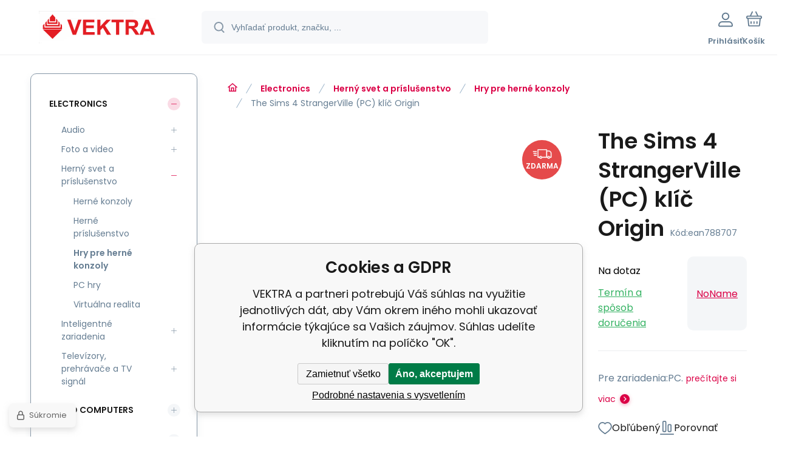

--- FILE ---
content_type: text/html; charset=utf-8
request_url: https://shop-it.vektra.sk/the-sims-4-strangerville-pc-klic-origin/
body_size: 11908
content:
<!DOCTYPE html><html lang="sk"><head prefix="og: http://ogp.me/ns# fb: http://ogp.me/ns/fb#"><meta name="author" content="VEKTRA" data-binargon="{&quot;fce&quot;:&quot;6&quot;, &quot;id&quot;:&quot;241893&quot;, &quot;menaId&quot;:&quot;1&quot;, &quot;menaName&quot;:&quot;EUR&quot;, &quot;languageCode&quot;:&quot;sk-SK&quot;, &quot;skindir&quot;:&quot;demoeshopmaxi&quot;, &quot;cmslang&quot;:&quot;1&quot;, &quot;langiso&quot;:&quot;sk&quot;, &quot;skinversion&quot;:1769603809, &quot;zemeProDoruceniISO&quot;:&quot;CZ&quot;}"><meta name="robots" content="index, follow, max-snippet:-1, max-image-preview:large"><meta http-equiv="content-type" content="text/html; charset=utf-8"><meta property="og:url" content="https://shop-it.vektra.sk/the-sims-4-strangerville-pc-klic-origin/"/><meta property="og:site_name" content="https://shop-it.vektra.sk"/><meta property="og:description" content="Pre zariadenia:PC., Kategorie: Hry pre herné konzoly"/><meta property="og:title" content="The Sims 4 StrangerVille (PC) klíč Origin"/><link rel="alternate" href="https://shop-it.vektra.sk/the-sims-4-strangerville-pc-klic-origin/" hreflang="sk-SK" />
  <link rel="image_src" href="https://shop-it.vektra.sk/imgcache/3/3/pnone_260_260_4339.jpg" />
  <meta property="og:type" content="product"/>
  <meta property="og:image" content="https://shop-it.vektra.sk/imgcache/3/3/pnone_260_260_4339.jpg"/>
 <meta name="description" content="Pre zariadenia:PC., Kategorie: Hry pre herné konzoly">
<meta name="keywords" content="The Sims 4 StrangerVille (PC) klíč Origin">
<meta name="audience" content="all">
<link rel="canonical" href="https://shop-it.vektra.sk/the-sims-4-strangerville-pc-klic-origin/"><link rel="alternate" href="https://shop-it.vektra.sk/publicdoc/rss_atom.xml" type="application/atom+xml" title="VEKTRA (https://shop-it.vektra.sk)" ><link rel="shortcut icon" href="https://shop-it.vektra.sk/favicon.ico" type="image/x-icon">
			<meta name="viewport" content="width=device-width,initial-scale=1"><script data-binargon="binargonConfigMaxi">
		var binargonConfigMaxi = {
			"colorPrimary":"rgba(219,0,70,1)",
			"enableCurrency":0,
			"treeOpenLevelLimit": 0,
			"glideJsType": "carousel",
		}
	</script><link href="/skin/demoeshopmaxi/fonts/poppins/_font.css" rel="stylesheet"><style>

				:root {--image-aspect-ratio: 100 / 100;}
				.image-aspect-ratio {aspect-ratio: 100 / 100;}
				
					.commonBurgerMenu__header .commonBurgerMenu__header-logo {background-image:url(https://shop-it.vektra.sk/skin/demoeshopmaxi/logo_1.png);aspect-ratio:275 / 54;max-width:100%;height:51px;width:160px;background-position:center;background-size:contain;background-repeat:no-repeat;}
					.commonBurgerMenu__header-name {display: none;}
				</style><link rel="stylesheet" href="/skin/version-1769603809/demoeshopmaxi/css-obecne.css" type="text/css"><title>The Sims 4 StrangerVille (PC) klíč Origin - VEKTRA</title><!--commonTemplates_head--><script data-binargon="commonDatalayer_old" type="text/javascript">
		
			var dataLayer = dataLayer || [];
		
			dataLayer.push({
				"ecomm_prodid": "241893","ecomm_parentprodid": "241893","ecomm_pagetype": "product","ecomm_priceproduct": "30.01","category_name": "42","product_name": "The Sims 4 StrangerVille (PC) klic Origin",
				"binargon": "vygenerovano pomoci IS BINARGON"
			});
			
      </script><!--EO commonTemplates_head--></head><body class="cmsBody cmsBody--fce-6 cmsBody--lang-sk" data-header="static"><div class="eshopPage"><header class="header" data-type="static"><div class="header__container container"><div class="header__content content"><div class="header__logo"><a class="logo logo--default-false logo--header" href="https://shop-it.vektra.sk/" title="VEKTRA" role="banner"><img class="logo__image" src="https://shop-it.vektra.sk/getimage.php?name=skin/demoeshopmaxi/logo_1.png&amp;maxsizex=275&amp;maxsizey=54&amp;transparency=1" alt="logo" width="275" height="54" title="VEKTRA" loading="lazy"></a></div><label class="header__search"><form class="search search--default" action="https://shop-it.vektra.sk/hladanie/" method="post" role="search" id="js-search-form"><div class="search__outerContainer" id="js-search-outer-container"><div class="search__innerContainer" id="js-search-inner-container"><input type="hidden" name="send" value="1"><input type="hidden" name="listpos" value="0"><img class="search__icon" src="https://i.binargon.cz/demoeshopmaxi/search.svg" width="18" height="18" alt="search" loading="lazy"><input class="search__input exclude js-cWhisperer" type="text" name="as_search" placeholder="Vyhľadať produkt, značku, ..." autocomplete="off" id="js-search-input"><button class="search__button button-primary" type="submit">Hľadať</button></div></div></form></label><div class="header__contact"><div class="contact"><div class="contact__phone"><a class="phone" href="tel:+421905622725">+421905622725</a></div><div class="contact__email"><span class="contact__email-value"><a class="email" href="mailto:vektra@vektra.sk">vektra@vektra.sk</a></span></div></div></div><div class="header__control"><div class="control no-select"><div class="control__item control__item--search js-cWhisperer"><div class="control__item-icon"><img src="https://i.binargon.cz/demoeshopmaxi/search_thin.svg" width="21" height="21" alt="search" loading="lazy"></div><div class="control__item-title">Hľadať</div></div><div class="control__item control__item--account control__item--active-false" onclick="document.querySelector('.js-common-popup[data-id=commonUserDialog]').classList.add('commonPopUp--visible')"><div class="control__item-icon"><img class="control__item-image" src="https://i.binargon.cz/demoeshopmaxi/rgba(101,125,146,1)/user.svg" width="24" height="25" alt="user" loading="lazy"></div><div class="control__item-title">Prihlásiť</div></div><a class="control__item control__item--cart js-cart" href="https://shop-it.vektra.sk/pokladna-sk/?wtemp_krok=1" title="Košík" rel="nofollow"><div class="control__item-icon"><img class="control__item-image" src="https://i.binargon.cz/demoeshopmaxi/rgba(101,125,146,1)/cart.svg" width="26" height="26" alt="cart" loading="lazy"></div><div class="control__item-title" data-mobile="Košík">Košík</div></a></div></div><div class="header__menu"><div class="commonBurger" data-commonBurger='{ "comparsion":0, "language":[{"id":1,"zkratka":"sk","selected":true}], "currency":[{"id":1,"zkratka":"EUR","selected":true}], "favorites":{"count":0}, "comparison":{"count":0}, "warrantyClaim":true, "contacts":{ "phone":"+421905622725", "mobil":"+421905622725", "mail":"vektra@vektra.sk" }, "prihlasen":false }'><div class="commonBurger__icon"></div><div class="commonBurger__iconDescription">menu</div></div></div></div></div></header><div class="fce6" id="setbind-detail" data-setData='{"a":"https:\/\/shop-it.vektra.sk","c":1,"d":20,"d2":20,"d3":0,"e":2,"cs":[{"a":1,"b":"Bežný tovar","c":"DEFAULT"},{"a":2,"b":"Novinka","c":"NEW"},{"a":3,"b":"Refurbrished","c":"REPAS"},{"a":4,"b":"Akcia","c":"AKCE"},{"a":5,"b":"Promo","c":"PROMO"}],"f":{"a":1,"b":"EUR"},"st":[1],"j":"The Sims 4 StrangerVille (PC) klíč Origin","k":"241893","m":"ean788707","n":"788707","o":"ean788707","p":"https:\/\/shop-it.vektra.sk\/imagegen.php?name=\/none.jpg","q":30.01,"r":36.31,"x2":{"a":1,"b":"ks"},"x":{"a":"1","b":{"1":{"a":1,"b":"","c":"ks"},"2":{"a":2,"b":"","c":"g","d":2},"3":{"a":3,"b":"","c":"m","d":2},"4":{"a":4,"b":"","c":"cm","d":2},"5":{"a":5,"b":"","c":"kg","d":2},"6":{"a":6,"b":"","c":"x"}},"c":{}}}' data-setBindDiscountsCalc="0" data-setKombinaceSkladADostupnost="[ ]"><div class="fce6__grid grid-container grid-container--columns-2 grid-container--rows-2"><div class="fce6__grid-bottom grid-container-bottom"><div class="fce6__subgrid fce6__subgrid--default"><div class="fce6__subgrid-top"><nav class="commonBreadcrumb"><a class="commonBreadcrumb__item commonBreadcrumb__item--first" href="https://shop-it.vektra.sk" title="VEKTRA"><span class="commonBreadcrumb__textHP"></span></a><a class="commonBreadcrumb__item commonBreadcrumb__item--regular" href="https://shop-it.vektra.sk/electronics/" title="Electronics">Electronics</a><a class="commonBreadcrumb__item commonBreadcrumb__item--regular" href="https://shop-it.vektra.sk/electronics/herny-svet-a-prislusenstvo/" title="Herný svet a príslušenstvo">Herný svet a príslušenstvo</a><a class="commonBreadcrumb__item commonBreadcrumb__item--regular" href="https://shop-it.vektra.sk/electronics/herny-svet-a-prislusenstvo/hry-pre-herne-konzoly/" title="Hry pre herné konzoly">Hry pre herné konzoly</a><span class="commonBreadcrumb__item commonBreadcrumb__item--last" title="The Sims 4 StrangerVille (PC) klíč Origin">The Sims 4 StrangerVille (PC) klíč Origin</span></nav></div><div class="fce6__subgrid-left"><div class="fce6__gallery fce6__gallery--left-column-true"><div class="fce6Gallery" style="--main-img-width:560px;--main-img-height:560px;"><div class="fce6Gallery__counter" id="js-fce6-gallery-counter"></div><div class="fce6GalleryLabels"><div class="fce6GalleryLabels__left"><div id="setbind-labels-node"><div class="fce6Stickers" id="setbind-labels"></div></div></div><div class="fce6GalleryLabels__right"><div data-productid="241893" data-setbind-display="flex|none" data-test="6 1 0" class="productFreeShipping js-cDelivery" id="setbind-doprava-zdarma"><img class="productFreeShipping__icon" src="https://i.binargon.cz/demoeshopmaxi/truck.svg" width="32" height="16" alt="truck" loading="lazy"><span class="productFreeShipping__title">zdarma</span></div><div id="setbind-savings-percent-node-1" style="display:block;"><div class="fce6Discount"><span class="fce6Discount__value">
                -<span id="setbind-savings-percent-1">9</span>%
            </span><span class="fce6Discount__title">Zľava</span></div></div></div></div><div class="fce6Gallery__container" id="js-fce6-gallery-container"><a class="fce6GalleryItem js-fce6-gallery-item image-aspect-ratio" data-fslightbox="fce6-gallery" type="" target="_blank" title="" data-type="image" href="https://shop-it.vektra.sk/imgcache/3/3/pnone_-1_-1_4339.jpg" data-remaining="+-1"><picture class="fce6GalleryItem__picture"><img class="fce6GalleryItem__image image-aspect-ratio" src="https://shop-it.vektra.sk/imgcache/3/3/pnone_560_560_4339.jpg" alt="The Sims 4 StrangerVille (PC) klíč Origin" loading="lazy" id="setbind-image" data-width="560" data-height="560"></picture></a></div></div></div></div><div class="fce6__subgrid-right"><h1 class="fce6Name" id="setbind-name">The Sims 4 StrangerVille (PC) klíč Origin</h1><span class="fce6Code"><span class="fce6Code__title">Kód:
            </span><span class="fce6Code__value" id="setbind-code">ean788707</span></span><div class="fce6__info"><div class="fce6__info-left"><div data-productid="241893" class="fce6Availability js-cDelivery" data-pricevat="36.31"><div class="fce6Availability__row fce6Availability__row--1"><div id="setbind-cAvailability"><div class="cAvailability" data-dostupnost="Na dotaz" data-sklad="0 / skladem" data-skladDodavatele="0 skladem"><!--sklad--><div class="cAvailabilityRow cAvailabilityRow--availability" style="--cAvailability-color:#000000;">Na dotaz</div><!--dodavatel--></div></div></div><div class="fce6Availability__row fce6Availability__row--2">Termín a spôsob doručenia</div></div></div><a href="https://shop-it.vektra.sk/noname/" title="NoName" class="fce6ProducerLogo fce6ProducerLogo--text">NoName</a></div><div class="fce6ShortDescription"><div class="fce6ShortDescription__text">Pre zariadenia:PC.<span class="fce6ShortDescription__more" onclick="scrollToElement('fce6-description')">prečítajte si viac</span></div></div><div class="fce6__control"><a class="productFavorites  productFavorites--detail" href="?createfav=241893" rel="nofollow" title="Pridať do obľúbených"><img class="productFavorites__image" src="https://i.binargon.cz/demoeshopmaxi/rgba(101,125,146,1)/heart.svg" width="23" height="20" alt="heart" loading="lazy"><span class="productFavorites__title">Obľúbený</span></a><a class="productCompare  productCompare--detail" href="?pridatporovnani=241893" rel="nofollow"><img class="productCompare__image" src="https://i.binargon.cz/demoeshopmaxi/rgba(101,125,146,1)/compare.svg" width="23" height="23" alt="compare" loading="lazy"><span class="productCompare__title">Porovnať</span></a></div><div class="fce6__setbind-table" id="setbind-cart-unit-node"><div class="fce6__setbind-table-title">Vyberte si zvýhodnené balenie</div><div class="fce6__setbind-table-container"><div id="setbind-cart-unit-table"></div></div></div><div class="fce6__setbind-table" id="setbind-discounts-node"><div class="fce6__setbind-table-title">Množstevné zľavy</div><div class="fce6__setbind-table-container"><div id="setbind-discounts-table"></div></div></div><!--NONE,

        --><form class="fce6Options js-to-cart" method="post" action="https://shop-it.vektra.sk/the-sims-4-strangerville-pc-klic-origin/" enctype="multipart/form-data"><input name="nakup" type="hidden" value="241893" id="setbind-product-id"><div id="setbind-cart-node"><div class="fce6Price"><div class="fce6Price__main"><div class="fce6PriceTaxIncluded"><span class="fce6PriceTaxIncluded__value" id="setbind-price-total-tax-included"><span class="cPrice"><span class="cPrice__value">36.31</span></span></span> <span class="fce6PriceTaxIncluded__currency">EUR</span></div></div><div class="fce6Price__other"><div class="fce6Price__small"><div class="fce6PriceTaxExcluded"><span class="fce6PriceTaxExcluded__value" id="setbind-price-total-tax-excluded"><span class="cPrice"><span class="cPrice__value">30.01</span></span></span> <span class="fce6PriceTaxExcluded__currency">EUR</span> <span class="fce6PriceTaxExcluded__tax">bez DPH</span></div></div><div class="fce6PriceBefore" id="setbind-price-before-node"><span class="fce6PriceBefore__title">Bežná cena:
        </span><span class="fce6PriceBefore__stroke"><span class="fce6__priceBeforeValue" id="setbind-price-before">39.85</span> <span class="fce6PriceBefore__currency">EUR</span></span><span class="fce6PriceBefore__percent-container" id="setbind-savings-percent-node-2" style="display:inline;" data-setbind-display="inline|none">

            (-<span class="fce6PriceBefore__percent" id="setbind-savings-percent-2">9</span>%)
        </span></div><div class="cMernaJednotka cMernaJednotka--detail" style="display:none;" id="setbind-mernaJednotka-node"><span class="cMernaJednotka__cenaS" id="setbind-mernaJednotka-cenaS"></span><span class="cMernaJednotka__mena">EUR</span><span class="cMernaJednotka__oddelovac">/</span><span class="cMernaJednotka__value" id="setbind-mernaJednotka-value"></span><span class="cMernaJednotka__unit" id="setbind-mernaJednotka-unit"></span></div></div></div><div id="setbind-additional-products"></div><div class="fce6PurchaseControl fce6PurchaseControl--simple "><div class="fce6PurchaseControl__container"><div class="fce6PurchaseControl__quantity"><div class="quantity quantity--fce6"><button class="quantity__button quantity__button--minus no-select " type="button" data-operation="-" id="setbind-minus"><img class="quantity__button-icon" src="https://i.binargon.cz/demoeshopmaxi/rgba(219,0,70,1)/minus.svg" width="12" height="12" alt="-" loading="lazy"></button><input class="quantity__input exclude" type="number" value="1" name="ks" required="true" step="any" data-toCart-nakup="" id="setbind-quantity"><button class="quantity__button quantity__button--plus no-select " type="button" data-operation="+" id="setbind-plus"><img class="quantity__button-icon" src="https://i.binargon.cz/demoeshopmaxi/rgba(219,0,70,1)/plus.svg" width="12" height="12" alt="+" loading="lazy"></button></div></div><div class="unitSelect unitSelect--unit" id="setbind-cart-unit-name">ks</div><button class="fce6PurchaseControl__button button-green" type="submit" id="setbind-submit"><img class="fce6PurchaseControl__button-icon" src="https://i.binargon.cz/demoeshopmaxi/rgba(255,255,255,1)/cart.svg" width="23" height="23" alt="cart" loading="lazy"><span class="fce6PurchaseControl__button-title">Do košíka</span></button></div></div></div><div class="fce6Options__error" id="setbind-error"></div></form><div class="fce6UserActions"><div class="fce6UserActions__item fce6UserActions__item--ask" onclick="document.querySelector('.js-common-popup[data-id=common-question]').classList.add('commonPopUp--visible')"><img class="fce6UserActions__item-icon" src="https://i.binargon.cz/demoeshopmaxi/rgba(101,125,146,1)/envelope.svg" width="27" height="20" alt="envelope" loading="lazy"><div class="fce6UserActions__item-title">Váš dotaz</div></div><div class="fce6UserActions__item fce6UserActions__item--watch" onclick="document.querySelector('.js-common-popup[data-id=commonWatchDog]').classList.add('commonPopUp--visible')"><img class="fce6UserActions__item-icon" src="https://i.binargon.cz/demoeshopmaxi/rgba(101,125,146,1)/bell.svg" width="20" height="25" alt="bell" loading="lazy"><div class="fce6UserActions__item-title">Sledovat</div></div><div class="fce6UserActions__item fce6UserActions__item--share js-cShare"><img class="fce6UserActions__item-icon" src="https://i.binargon.cz/demoeshopmaxi/rgba(101,125,146,1)/share.svg" width="24" height="25" alt="share" loading="lazy"><div class="fce6UserActions__item-title">Zdieľať</div></div></div></div><div class="fce6__subgrid-bottom"><div class="cParameters js-cParameters" data-cparameters-config='{ "enableProducer":true, "enableCode":true, "enableEan":true, , "enableSupplierCode":false, "enableWarranty":true, "enableStatus":true }'><div class="cParameters__title">Parametre</div><div class="cParameters__items cParameters__items--columns js-cParameters-values"><div class="cParameters__item cParameters__item--producer"><div class="cParameters__item-name">Výrobca:
                        </div><div class="cParameters__item-value"><a class="cParameters__item-link  js-cParameters-vyrobce-value" href="https://shop-it.vektra.sk/noname/" title="NoName">NoName</a></div></div><div class="cParameters__item cParameters__item--code"><div class="cParameters__item-name">Kód:
                        </div><div class="cParameters__item-value js-cParameters-kod-value" id="setbind-cParameters-code">ean788707</div></div><div class="cParameters__item cParameters__item--ean"><div class="cParameters__item-name">EAN:
                        </div><div class="cParameters__item-value js-cParameters-ean-value" id="setbind-cParameters-ean">ean788707</div></div><div class="cParameters__item cParameters__item--warranty"><div class="cParameters__item-name">Záruka:
                        </div><div class="cParameters__item-value">0 Měsíc(ů) </div></div><div class="cParameters__item cParameters__item--status" id="setbind-cParameters-status-node" data-setbind-display="flex|none"><div class="cParameters__item-name">Stav:
                        </div><div class="cParameters__item-value"><div id="setbind-cParameters-status-value"></div></div></div><div class="cParameters__item cParameters__item--regular"><div class="cParameters__item-name"><span class="cParameters__item-title">Pro zařízení:
                                </span></div><div class="cParameters__item-value js-cParameters-param310-value">PC</div></div><div class="cParameters__item cParameters__item--regular"><div class="cParameters__item-name"><span class="cParameters__item-title">Hra:
                                </span></div><div class="cParameters__item-value js-cParameters-param817-value">Ke stažení</div></div></div></div><div class="fce6Description" id="fce6-description"><div class="fce6Description__title fce6-title"><span class="fce6Description__title-prefix">Popis </span><span class="fce6Description__title-main">The Sims 4 StrangerVille (PC) klíč Origin</span></div><div class="fce6Description__text typography"><template shadowrootmode="open">Pre zariadenia:PC.</template></div></div><div class="fce6Discussion"><div class="fce6Discussion__title fce6-title">Diskusia k produktu <span class="fce6Discussion__title-name">The Sims 4 StrangerVille (PC) klíč Origin</span></div><div class="fce6Discussion__items"><div id="diskuse_241893"><div class="tlacitka" id="radekTlacitek_241893"><p class="left popisAkce">Táto položka nebola doposiaľ diskutovaná. Ak chcete byť prvý, kliknite na tlačidlo Přidat příspěvěk</p><button type="button" class="button" id="rozbalDiskusi_241893_ABC">Přidat příspěvěk</button><div class="clr"></div></div><div id="diskuseOriginalPosition_241893"><form class="diskuse_form" method="post" action="https://shop-it.vektra.sk/the-sims-4-strangerville-pc-klic-origin/" id="diskuseformular_241893" style="display: none;"><input type="hidden" name="diskusenad" value="" id="diskuseHidden_241893"><input type="hidden" name="diskuse_control" value="241893_"><table class="diskuse_form_table"><tr><td class="label" width="100"><div class="innerLabel">Meno:
							</div></td><td><input class="" type="text" id="iddiskname_241893" name="diskname" value=""></td></tr><tr><td class="label" width="100"><div class="innerLabel">Váš e-mail:
								</div></td><td><input class="" type="text" id="iddiskemail_241893" name="diskmail" value=""></td></tr><tr><td class="label"><div class="innerLabel">Váš odkaz:
							</div></td><td><textarea class="" name="disktext" id="iddisktext_241893"></textarea></td></tr><tr><td class="label"><div class="innerLabel">
										 
									</div></td><td><input data-binargon="commonReCaptcha" type="hidden" autocomplete="off" name="recaptchaResponse" id="recaptchaResponse" class="js-commonReCaptcha-response"><div style="display: none;"><input type="hidden" name="diskusecaptcha" id="diskusecaptcha" value="1"></div></td></tr><tr><td class="label"></td><td><button type="button" class="button btnStorno" id="rozbalDiskusi2_241893">Storno</button>
							   
							<button type="submit" class="button">Odoslat</button><div class="clr"></div></td></tr></table></form></div></div><script type="text/javascript">
		var isDiskuseFormCache = 0;
		
		var diskuseid = '241893';
		var diskusenad = '';
		var diskuseControl = '';
	</script></div></div><div class="fce6Related"></div></div></div></div><aside class="fce6__grid-side grid-container-side"><nav class="commonTree" role="navigation" aria-label="Menu" data-test="1"><ul class="commonTree__list commonTree__list--level-1" data-level="1" data-test="1"><li class="commonTree__row commonTree__row--level-1 commonTree__row--open commonTree__row--hasChildren" data-level="1"><a class="commonTree__link commonTree__link--open" title="Electronics" href="https://shop-it.vektra.sk/electronics/">Electronics</a><span class="commonTree__toggle commonTree__toggle--open commonTree__toggle--level-1" data-id="-2147483648" data-level="1"></span><ul class="commonTree__list commonTree__list--level-2" data-level="2" data-test="1"><li class="commonTree__row commonTree__row--level-2 commonTree__row--hasChildren" data-level="2"><a class="commonTree__link" title="Audio" href="https://shop-it.vektra.sk/electronics/audio/">Audio</a><span class="commonTree__toggle commonTree__toggle--closed commonTree__toggle--level-2" data-id="636" data-level="2"></span></li><li class="commonTree__row commonTree__row--level-2 commonTree__row--hasChildren" data-level="2"><a class="commonTree__link" title="Foto a video" href="https://shop-it.vektra.sk/electronics/foto-a-video/">Foto a video</a><span class="commonTree__toggle commonTree__toggle--closed commonTree__toggle--level-2" data-id="12" data-level="2"></span></li><li class="commonTree__row commonTree__row--level-2 commonTree__row--open commonTree__row--hasChildren" data-level="2"><a class="commonTree__link commonTree__link--open" title="Herný svet a príslušenstvo" href="https://shop-it.vektra.sk/electronics/herny-svet-a-prislusenstvo/">Herný svet a príslušenstvo</a><span class="commonTree__toggle commonTree__toggle--open commonTree__toggle--level-2" data-id="39" data-level="2"></span><ul class="commonTree__list commonTree__list--level-3" data-level="3" data-test="1"><li class="commonTree__row commonTree__row--level-3" data-level="3"><a class="commonTree__link" title="Herné konzoly" href="https://shop-it.vektra.sk/electronics/herny-svet-a-prislusenstvo/herne-konzoly/">Herné konzoly</a></li><li class="commonTree__row commonTree__row--level-3" data-level="3"><a class="commonTree__link" title="Herné príslušenstvo" href="https://shop-it.vektra.sk/electronics/herny-svet-a-prislusenstvo/herne-prislusenstvo/">Herné príslušenstvo</a></li><li class="commonTree__row commonTree__row--level-3 commonTree__row--open commonTree__row--selected" data-level="3"><a class="commonTree__link commonTree__link--open commonTree__link--selected" title="Hry pre herné konzoly" href="https://shop-it.vektra.sk/electronics/herny-svet-a-prislusenstvo/hry-pre-herne-konzoly/">Hry pre herné konzoly</a></li><li class="commonTree__row commonTree__row--level-3" data-level="3"><a class="commonTree__link" title="PC hry" href="https://shop-it.vektra.sk/electronics/herny-svet-a-prislusenstvo/pc-hry/">PC hry</a></li><li class="commonTree__row commonTree__row--level-3" data-level="3"><a class="commonTree__link" title="Virtuálna realita" href="https://shop-it.vektra.sk/electronics/herny-svet-a-prislusenstvo/virtualna-realita/">Virtuálna realita</a></li></ul></li><li class="commonTree__row commonTree__row--level-2 commonTree__row--hasChildren" data-level="2"><a class="commonTree__link" title="Inteligentné zariadenia" href="https://shop-it.vektra.sk/electronics/inteligentne-zariadenia/">Inteligentné zariadenia</a><span class="commonTree__toggle commonTree__toggle--closed commonTree__toggle--level-2" data-id="209" data-level="2"></span></li><li class="commonTree__row commonTree__row--level-2 commonTree__row--hasChildren" data-level="2"><a class="commonTree__link" title="Televízory, prehrávače a TV signál" href="https://shop-it.vektra.sk/electronics/televizory-prehravace-a-tv-signal/">Televízory, prehrávače a TV signál</a><span class="commonTree__toggle commonTree__toggle--closed commonTree__toggle--level-2" data-id="600" data-level="2"></span></li></ul></li><li class="commonTree__row commonTree__row--level-1 commonTree__row--hasChildren" data-level="1"><a class="commonTree__link" title="IT and Computers" href="https://shop-it.vektra.sk/it-and-computers/">IT and Computers</a><span class="commonTree__toggle commonTree__toggle--closed commonTree__toggle--level-1" data-id="-2147483647" data-level="1"></span></li><li class="commonTree__row commonTree__row--level-1 commonTree__row--hasChildren" data-level="1"><a class="commonTree__link" title="Hobby a lifestyle" href="https://shop-it.vektra.sk/hobby-a-lifestyle/">Hobby a lifestyle</a><span class="commonTree__toggle commonTree__toggle--closed commonTree__toggle--level-1" data-id="-2147483646" data-level="1"></span></li><li class="commonTree__row commonTree__row--level-1 commonTree__row--hasChildren" data-level="1"><a class="commonTree__link" title="Domáce spotrebiče" href="https://shop-it.vektra.sk/domace-spotrebice/">Domáce spotrebiče</a><span class="commonTree__toggle commonTree__toggle--closed commonTree__toggle--level-1" data-id="-2147483645" data-level="1"></span></li><li class="commonTree__row commonTree__row--level-1 commonTree__row--hasChildren" data-level="1"><a class="commonTree__link" title="Vybavenie domácnosti" href="https://shop-it.vektra.sk/vybavenie-domacnosti/">Vybavenie domácnosti</a><span class="commonTree__toggle commonTree__toggle--closed commonTree__toggle--level-1" data-id="-2147483644" data-level="1"></span></li><li class="commonTree__row commonTree__row--level-1 commonTree__row--hasChildren" data-level="1"><a class="commonTree__link" title="Šport a voľný čas" href="https://shop-it.vektra.sk/monitory-komercni-panely/">Šport a voľný čas</a><span class="commonTree__toggle commonTree__toggle--closed commonTree__toggle--level-1" data-id="-2147483643" data-level="1"></span></li><li class="commonTree__row commonTree__row--level-1 commonTree__row--hasChildren" data-level="1"><a class="commonTree__link" title="Zdravie a krása" href="https://shop-it.vektra.sk/zdravie-a-krasa/">Zdravie a krása</a><span class="commonTree__toggle commonTree__toggle--closed commonTree__toggle--level-1" data-id="-2147483642" data-level="1"></span></li><li class="commonTree__row commonTree__row--level-1" data-level="1"><a class="commonTree__link" title="ATMOS" href="https://shop-it.vektra.sk/atmos/">ATMOS</a></li><li class="commonTree__row commonTree__row--level-1" data-level="1"><a class="commonTree__link" title="Beretta" href="https://shop-it.vektra.sk/beretta/">Beretta</a></li><li class="commonTree__row commonTree__row--level-1" data-level="1"><a class="commonTree__link" title="SERVIS" href="https://shop-it.vektra.sk/servis/">SERVIS</a></li><li class="commonTree__row commonTree__row--level-1" data-level="1"><a class="commonTree__link" title="INŠTALÁCIE" href="https://shop-it.vektra.sk/instalacie/">INŠTALÁCIE</a></li><li class="commonTree__row commonTree__row--level-1" data-level="1"><a class="commonTree__link" title="Zelená domácnostiam" href="https://shop-it.vektra.sk/zelena-domacnostiam/">Zelená domácnostiam</a></li></ul></nav><div class="latestNews"><div class="latestNews__title">Novinky</div><div class="latestNews__items"><a class="latestNews__item" href="https://shop-it.vektra.sk/instalacia-spustenie-nastavenie-servis/"><div class="latestNews__item-name">Inštalácia, spustenie, nastavenie, servis</div><div class="latestNews__item-text">ATMOS  -  Beretta                   V</div></a><a class="latestNews__item" href="https://shop-it.vektra.sk/upgradujte-este-dnes-na-windows-11/"><div class="latestNews__item-name">Upgradujte ešte dnes na Windows 11</div><div class="latestNews__item-text">Minimálne požiadavky na upgrade z Windowsu 10 na 1</div></a></div><a class="latestNews__more" href="https://shop-it.vektra.sk/novinky/"><div class="latestNews__more-plus"><img class="latestNews__more-icon" src="https://i.binargon.cz/demoeshopmaxi/rgb(255,255,255)/plus.svg" width="9" height="9" alt="+" loading="lazy"></div><div class="latestNews__more-text">Ďalšie novinky</div></a></div></aside></div></div><div class="eshopPage__bg-alter grid-container grid-container--columns-2"><div class="grid-container-background"></div><div class="grid-container-side"></div><div class="grid-container-main"><div class="cmsPageDefault__grid-bottom grid-container-bottom"></div><div class="history"><div class="history__title">Naposledy navštívené produkty</div><div class="history__items"><a class="historyProduct" href="https://shop-it.vektra.sk/the-sims-4-strangerville-pc-klic-origin/" title="The Sims 4 StrangerVille (PC) klíč Origin"><div class="historyProduct__frame"><img class="historyProduct__image" src="https://shop-it.vektra.sk/imgcache/3/3/pnone_70_70_4339.jpg" width="70" height="70" alt="The Sims 4 StrangerVille (PC) klíč Origin" loading="lazy"></div><div class="historyProduct__name">The Sims 4 StrangerVille (PC) klíč Origin</div></a></div></div></div></div><div class="container"><div class="content"><div class="distinctArea"><div class="newsletter"><div class="newsletter__title"><div class="newsletter__percent">%</div>Akčné ponuky na váš e-mail</div><form class="newsletter__form" action="https://shop-it.vektra.sk/the-sims-4-strangerville-pc-klic-origin/" method="post"><input type="email" class="newsletter__input exclude" name="enov" placeholder="Váš e-mail" pattern="^\s*[^@\s]+@(\w+(-\w+)*\.)+[a-zA-Z]{2,63}\s*$" title="Zadajte platný e-mail" required="1"><button class="newsletter__button button-grey" data-mobile="OK">Prihlásiť</button><input data-binargon="commonReCaptcha" type="hidden" autocomplete="off" name="recaptchaResponse" id="recaptchaResponse" class="js-commonReCaptcha-response"><div style="display: none;"><input type="hidden" name="enewscaptcha" id="enewscaptcha" value="1"></div></form></div><div class="distinctArea__contact"><div class="distinctArea__contact-item"><img class="distinctArea__contact-image" src="https://i.binargon.cz/demoeshopmaxi/phone.svg" width="36" height="36" alt="phone" loading="lazy"><div class="distinctArea__contact-title">Zavolajte nám</div><div class="distinctArea__contact-value"><a class="phone phone--newsletter" href="tel:+421905622725">+421905622725</a></div></div><div class="distinctArea__contact-item"><img class="distinctArea__contact-image" src="https://i.binargon.cz/demoeshopmaxi/chat.svg" width="36" height="36" alt="chat" loading="lazy"><div class="distinctArea__contact-title">Alebo nám napíšte na</div><div class="distinctArea__contact-value"><a class="email email--newsletter" href="mailto:vektra@vektra.sk">vektra@vektra.sk</a></div></div></div></div></div></div><footer class="footer"><div class="footer__container container"><div class="footer__content content"><div xmlns:php="http://php.net/xsl" xmlns:exsl="http://exslt.org/common" class="footer__top"><div class="footer__column footer__column-address"><div class="footerHeading"><div class="footerHeading__toggle" onclick="this.parentElement.classList.toggle('active');"></div><span class="footerHeading__text" data-mobile="Kontakt">VEKTRA spol.s r.o.</span></div><address class="address"><div class="address__row address__row--street">Námestie slobody 8</div><div class="address__row address__row--city">034 01 Ružomberok</div><div class="address__row address__row--country">Slovenská Republika</div><div class="address__row address__row--ico">ič:
                 31591892</div><div class="address__row address__row--dic">dič:
                    2020439377</div></address></div><div class="footer__column footer__column-purchase"><div class="footerHeading"><div class="footerHeading__toggle" onclick="this.parentElement.classList.toggle('active');"></div><span class="footerHeading__text">Všetko o nákupe</span></div><ul class="footerTextpages footerTextpages--default js-footerTextpages"><li class="footerTextpages__item footerTextpages__item--TXTOBCH"><a href="https://shop-it.vektra.sk/publicdoc/vektra-shop-itobchodnepodmienky2022-1.pdf" title="Obchodné podmienky shop-it VEKTRA" class="footerTextpages__link ">Obchodné podmienky shop-it VEKTRA</a></li><li class="footerTextpages__item"><a href="https://shop-it.vektra.sk/gdpr-zasady-spracovania-a-ochrany-osobnych-udajov/" title="GDPR - Zásady spracovania a ochrany osobných údajov" class="footerTextpages__link ">GDPR - Zásady spracovania a ochrany osobných údajov</a></li></ul></div><div class="footer__column footer__column-other"><div class="footerHeading"><div class="footerHeading__toggle" onclick="this.parentElement.classList.toggle('active');"></div><span class="footerHeading__text">Ďalšie informácie</span></div><ul class="footerTextpages footerTextpages--default js-footerTextpages"><li class="footerTextpages__item"><a href="https://shop-it.vektra.sk/servis-atmos-beretta/" title="Servis ATMOS - Beretta" class="footerTextpages__link ">Servis ATMOS - Beretta</a></li><li class="footerTextpages__item"><a href="https://shop-it.vektra.sk/dotacie-na-instalaciu-oze/" title="Dotácie na inštaláciu OZE" class="footerTextpages__link ">Dotácie na inštaláciu OZE</a></li><li class="footerTextpages__item"><a href="https://shop-it.vektra.sk/atmos-kombinovane-kotle-na-splynovanie-dreva-alebo-uhlia-s-horakom-na-pelety/" title="ATMOS kombinované kotle na splyňovanie dreva alebo uhlia s horákom na pelety" class="footerTextpages__link ">ATMOS kombinované kotle na splyňovanie dreva alebo uhlia s horákom na pelety</a></li><li class="footerTextpages__item footerTextpages__item--warrantyClaim"><a href="https://shop-it.vektra.sk/reklamacie/" title="Reklamacia" class="footerTextpages__link ">Reklamacia</a></li></ul></div><div class="footer__column footer__column-follow"><div class="footerHeading"><div class="footerHeading__toggle" onclick="this.parentElement.classList.toggle('active');"></div><span class="footerHeading__text">Sledujte nás</span></div><section class="social"><a class="socialItem socialItem--facebook" href="https://www.facebook.com/vektraSK" title="Facebook" target="_blank"><div class="socialItem-frame"><img class="socialItem-icon" src="https://i.binargon.cz/demoeshopmaxi/rgba(255,255,255,1)/facebook.svg" width="16" height="16" alt="Facebook" loading="lazy"></div><div class="socialItem-title">Facebook</div></a><a class="socialItem socialItem--instagram" href="https://www.instagram.com/petertruchanvektra/" title="Instagram" target="_blank"><div class="socialItem-frame"><img class="socialItem-icon" src="https://i.binargon.cz/demoeshopmaxi/rgba(255,255,255,1)/instagram.svg" width="16" height="16" alt="Instagram" loading="lazy"></div><div class="socialItem-title">Instagram</div></a></section></div></div>
<div class="footer__middle"><div class="partners"><div class="partners__item"><img src="https://i.binargon.cz/logo/packeta_23.svg" width="108" height="30" loading="lazy" alt="Packeta"></div><div class="partners__item"><img src="https://i.binargon.cz/logo/gls_23.svg" width="65" height="30" loading="lazy" alt="GLS"></div><div class="partners__item"><img src="https://i.binargon.cz/logo/dpd.svg" width="71" height="30" loading="lazy" alt="DPD"></div><div class="partners__item"><div class="cGoogleReviewsBadge" style="display:inline-block; width:165px; height:54px; border: 1px none rgb(245, 245, 245);"><script data-binargon="cGoogleReviewsBadge (external script)" src="https://apis.google.com/js/platform.js?onload=renderBadge" async="" defer></script><script data-binargon="cGoogleReviewsBadge (inline script)">
			  window.renderBadge = function(){
					window.gapi.load('ratingbadge',function(){
						window.gapi.ratingbadge.render(
							document.querySelector(".cGoogleReviewsBadge"),
							{
								"merchant_id":5.354578357e+09,
								"position":"INLINE"
							}
						);
					});
				}
			</script></div></div></div></div><div class="footer__bottom"><div class="footer__copyright"><div class="copyright"><div class="copyright__logo"><a class="logo logo--default-false logo--footer" href="https://shop-it.vektra.sk/" title="VEKTRA" role="banner"><img class="logo__image" src="https://shop-it.vektra.sk/getimage.php?name=skin/demoeshopmaxi/logo_1.png&amp;maxsizex=275&amp;maxsizey=54&amp;transparency=1" alt="logo" width="275" height="54" title="VEKTRA" loading="lazy"></a></div><div class="copyright__text">© 2026 VEKTRA | <a class="" href="https://shop-it.vektra.sk/sitemap-sk/" title="Mapa stránok">Mapa stránok</a></div></div></div><div class="footer__payments"></div><div class="footer__binargon"><section class="binargon"><span><a target="_blank" href="https://www.binargon.cz/eshop/" title="ecommerce solutions">Ecommerce solutions</a> <a target="_blank" title="ecommerce solutions" href="https://www.binargon.cz/">BINARGON.cz</a></span></section></div></div><div class="footer__recaptcha"><div class="recaptcha" id="binargonRecaptchaBadge"></div><script type="text/javascript" src="/admin/js/binargon.recaptchaBadge.js" async="true" defer></script></div></div></div></footer></div><a class="scrollToTop" id="js-scrollToTop" onclick="document.querySelector('html').scrollIntoView({behavior:'smooth'});"><img class="scrollToTop__icon" src="https://i.binargon.cz/demoeshopmaxi/arrow_left.svg" width="15" height="15" alt="" loading="lazy"></a><script>
            document.addEventListener('scroll', event => {
                circleButton = document.getElementById('js-scrollToTop');

                if (window.scrollY > 100)
                    circleButton.classList.add('visible');
                else
                    circleButton.classList.remove('visible')
            });
        </script><script type="text/javascript" defer src="/admin/js/index.php?load=binargon.cHeaderMenuClass,binargon.commonBurgerMenu,binargon.commonTree,binargon.cCmsTreeClass,binargon.variantsClass,glide,binargon.cWhispererClass,binargon.cDeliveryClass,binargon.toCart,binargon.cParamDescriptionClass,glide,fslightbox,binargon.cShare,binargon.cVelikostniTabulky,binargon.produktDetailClass"></script><script type="text/javascript" src="https://shop-it.vektra.sk/version-1769603796/indexjs_6_1_demoeshopmaxi.js" defer></script><!--commonTemplates (začátek)--><template data-cavailability-productid="241893"><div class="cAvailability" data-dostupnost="Na dotaz" data-sklad="0 / skladem" data-skladDodavatele="0 skladem"><!--sklad--><div class="cAvailabilityRow cAvailabilityRow--availability" style="--cAvailability-color:#000000;">Na dotaz</div><!--dodavatel--></div></template><template data-binargon="commonPrivacyContainerStart (fb_facebook_pixel)" data-commonPrivacy="78"><script data-binargon="fb_facebook_pixel" defer>
			!function(f,b,e,v,n,t,s){if(f.fbq)return;n=f.fbq=function(){n.callMethod?
			n.callMethod.apply(n,arguments):n.queue.push(arguments)};if(!f._fbq)f._fbq=n;
			n.push=n;n.loaded=!0;n.version="2.0";n.queue=[];t=b.createElement(e);t.async=!0;
			t.src=v;s=b.getElementsByTagName(e)[0];s.parentNode.insertBefore(t,s)}(window,
			document,"script","//connect.facebook.net/en_US/fbevents.js");

			
			fbq("init", "DXCXC");
			fbq("track", "PageView");


			
			fbq("track", "ViewContent", {
				"content_name": "The Sims 4 StrangerVille (PC) klíč Origin","content_category": "Electronics > Herný svet a príslušenstvo > Hry pre herné konzoly","content_ids": "241893","contents":[{"id":"241893","quantity":1,"item_price":"36.31"}],"content_type": "product"
					,"value": 30.01
					,"currency": "EUR"
				
			});

			</script></template><script data-binargon="common_json-ld (detail)" type="application/ld+json">{"@context":"http://schema.org/","@type":"Product","sku":"ean788707","name":"The Sims 4 StrangerVille (PC) klíč Origin","image":[],"description":"Pre zariadenia:PC.","mpn":"ean788707","manufacturer":"NoName","brand":{"@type":"Brand","name":"NoName"},"category":"Electronics","weight":"0.000","isRelatedTo":[],"isSimilarTo":[],"offers":{"@type":"Offer","price":"36","priceValidUntil":"2026-01-30","itemCondition":"http://schema.org/NewCondition","priceCurrency":"EUR","availability":"http:\/\/schema.org\/OutOfStock","url":"https://shop-it.vektra.sk/the-sims-4-strangerville-pc-klic-origin/"}}</script><script data-binargon="common_json-ld (breadcrumb)" type="application/ld+json">{"@context":"http://schema.org","@type":"BreadcrumbList","itemListElement": [{"@type":"ListItem","position": 1,"item":{"@id":"https:\/\/shop-it.vektra.sk","name":"VEKTRA","image":""}},{"@type":"ListItem","position": 2,"item":{"@id":"https:\/\/shop-it.vektra.sk\/electronics\/","name":"Electronics","image":"https:\/\/shop-it.vektra.sk\/publicdoc\/edsystem\/53.jpg"}},{"@type":"ListItem","position": 3,"item":{"@id":"https:\/\/shop-it.vektra.sk\/electronics\/herny-svet-a-prislusenstvo\/","name":"Herný svet a príslušenstvo","image":"https:\/\/shop-it.vektra.sk\/publicdoc\/edsystem\/17.jpg"}},{"@type":"ListItem","position": 4,"item":{"@id":"https:\/\/shop-it.vektra.sk\/electronics\/herny-svet-a-prislusenstvo\/hry-pre-herne-konzoly\/","name":"Hry pre herné konzoly","image":"https:\/\/www.edsystem.sk\/IMGCACHE\/nav\/c\/203_1a_3.jpg"}},{"@type":"ListItem","position": 5,"item":{"@id":"https:\/\/shop-it.vektra.sk\/the-sims-4-strangerville-pc-klic-origin\/","name":"The Sims 4 StrangerVille (PC) klíč Origin","image":"https:\/\/shop-it.vektra.sk\/imagegen.php?autoimage=ean788707"}}]}</script><link data-binargon="commonPrivacy (css)" href="/version-1768899655/libs/commonCss/commonPrivacy.css" rel="stylesheet" type="text/css" media="screen"><link data-binargon="commonPrivacy (preload)" href="/version-1769603809/admin/js/binargon.commonPrivacy.js" rel="preload" as="script"><template data-binargon="commonPrivacy (template)" class="js-commonPrivacy-scriptTemplate"><script data-binargon="commonPrivacy (data)">
				window.commonPrivacyDataLayer = window.commonPrivacyDataLayer || [];
        window.commonPrivacyPush = window.commonPrivacyPush || function(){window.commonPrivacyDataLayer.push(arguments);}
        window.commonPrivacyPush("souhlasy",[{"id":"78","systemId":"fb_facebook_pixel"},{"id":"101","systemId":"common_googleZakaznickeRecenze"}]);
        window.commonPrivacyPush("minimizedType",0);
				window.commonPrivacyPush("dataLayerVersion","1");
				window.commonPrivacyPush("dataLayerName","dataLayer");
				window.commonPrivacyPush("GTMversion",0);
      </script><script data-binargon="commonPrivacy (script)" src="/version-1769603809/admin/js/binargon.commonPrivacy.js" defer></script></template><div data-binargon="commonPrivacy" data-nosnippet="" class="commonPrivacy commonPrivacy--default commonPrivacy--bottom"><aside class="commonPrivacy__bar "><div class="commonPrivacy__header">Cookies a GDPR</div><div class="commonPrivacy__description">VEKTRA a partneri potrebujú Váš súhlas na využitie jednotlivých dát, aby Vám okrem iného mohli ukazovať informácie týkajúce sa Vašich záujmov. Súhlas udelíte kliknutím na políčko "OK".</div><div class="commonPrivacy__buttons "><button class="commonPrivacy__button commonPrivacy__button--disallowAll" type="button" onclick="window.commonPrivacyDataLayer = window.commonPrivacyDataLayer || []; window.commonPrivacyPush = window.commonPrivacyPush || function(){window.commonPrivacyDataLayer.push(arguments);}; document.querySelectorAll('.js-commonPrivacy-scriptTemplate').forEach(template=&gt;{template.replaceWith(template.content)}); window.commonPrivacyPush('denyAll');">Zamietnuť všetko</button><button class="commonPrivacy__button commonPrivacy__button--allowAll" type="button" onclick="window.commonPrivacyDataLayer = window.commonPrivacyDataLayer || []; window.commonPrivacyPush = window.commonPrivacyPush || function(){window.commonPrivacyDataLayer.push(arguments);}; document.querySelectorAll('.js-commonPrivacy-scriptTemplate').forEach(template=&gt;{template.replaceWith(template.content)}); window.commonPrivacyPush('grantAll');">Áno, akceptujem</button><button class="commonPrivacy__button commonPrivacy__button--options" type="button" onclick="window.commonPrivacyDataLayer = window.commonPrivacyDataLayer || []; window.commonPrivacyPush = window.commonPrivacyPush || function(){window.commonPrivacyDataLayer.push(arguments);}; document.querySelectorAll('.js-commonPrivacy-scriptTemplate').forEach(template=&gt;{template.replaceWith(template.content)}); window.commonPrivacyPush('showDetailed');">Podrobné nastavenia s vysvetlením</button></div></aside><aside onclick="window.commonPrivacyDataLayer = window.commonPrivacyDataLayer || []; window.commonPrivacyPush = window.commonPrivacyPush || function(){window.commonPrivacyDataLayer.push(arguments);}; document.querySelectorAll('.js-commonPrivacy-scriptTemplate').forEach(template=&gt;{template.replaceWith(template.content)}); window.commonPrivacyPush('showDefault');" class="commonPrivacy__badge"><img class="commonPrivacy__badgeIcon" src="https://i.binargon.cz/commonPrivacy/rgba(100,100,100,1)/privacy.svg" alt=""><div class="commonPrivacy__badgeText">Súkromie</div></aside></div><!--commonTemplates (konec)--><div class="commonPopUp commonPopUp--id-commonInternationalMenu js-common-popup" data-id="commonInternationalMenu"><div class="commonPopUp__overlay js-common-popup-overlay" data-id="commonInternationalMenu" onclick="this.parentElement.classList.remove('commonPopUp--visible')"></div><div class="commonPopUp__close js-common-popup-close" data-id="commonInternationalMenu" onclick="this.parentElement.classList.remove('commonPopUp--visible')"></div><div class="commonPopUp__content"></div></div><div class="commonPopUp commonPopUp--id-commonUserDialog js-common-popup" data-id="commonUserDialog"><div class="commonPopUp__overlay js-common-popup-overlay" data-id="commonUserDialog" onclick="this.parentElement.classList.remove('commonPopUp--visible')"></div><div class="commonPopUp__close js-common-popup-close" data-id="commonUserDialog" onclick="this.parentElement.classList.remove('commonPopUp--visible')"></div><div class="commonPopUp__content"><div class="commonUserDialog commonUserDialog--common-popup-true" id="commonUserDialog"><div class="commonUserDialog__loginForm"><div class="commonUserDialog__loginForm__title">Prihlásenie</div><form method="post" action="https://shop-it.vektra.sk/the-sims-4-strangerville-pc-klic-origin/" class="commonUserDialog__loginForm__form"><input type="hidden" name="loging" value="1"><div class="commonUserDialog__loginForm__row"><label class="commonUserDialog__loginForm__label commonUserDialog__loginForm__label--name">Užívateľské meno:</label><input class="commonUserDialog__loginForm__input commonUserDialog__loginForm__input--name input" type="text" name="log_new" value="" autocomplete="username"></div><div class="commonUserDialog__loginForm__row"><label class="commonUserDialog__loginForm__label commonUserDialog__loginForm__label--password">Heslo:</label><input class="commonUserDialog__loginForm__input commonUserDialog__loginForm__input--password input" type="password" name="pass_new" value="" autocomplete="current-password"></div><div class="commonUserDialog__loginForm__row commonUserDialog__loginForm__row--buttonsWrap"><a class="commonUserDialog__loginForm__forgottenHref" href="https://shop-it.vektra.sk/prihlasenie/">zabudnuté heslo</a><button class="commonUserDialog__loginForm__button button" type="submit">Prihlásiť</button></div><div class="commonUserDialog__loginForm__row commonUserDialog__loginForm__row--facebook"></div><div class="commonUserDialog__loginForm__row commonUserDialog__loginForm__row--register"><span class="commonUserDialog__loginForm__registrationDesc">Nemáte ešte účet?<a class="commonUserDialog__loginForm__registrationHref" href="https://shop-it.vektra.sk/registracia/">Zaregistrujte sa</a><span class="commonUserDialog__loginForm__registrationDot">.</span></span></div></form></div></div></div></div><div class="commonPopUp commonPopUp--id-commonWatchDog js-common-popup" data-id="commonWatchDog"><div class="commonPopUp__overlay js-common-popup-overlay" data-id="commonWatchDog" onclick="this.parentElement.classList.remove('commonPopUp--visible')"></div><div class="commonPopUp__close js-common-popup-close" data-id="commonWatchDog" onclick="this.parentElement.classList.remove('commonPopUp--visible')"></div><div class="commonPopUp__content"><div data-binargon="commonWatchDog" class="commonWatchDog commonWatchDog--common-popup-true"><form name="pes" id="pes" method="post" action="https://shop-it.vektra.sk/the-sims-4-strangerville-pc-klic-origin/"><input type="hidden" name="haf" value="1" id="id_commonWatchDog_hidden_haf"><div class="commonWatchDog__title">Sledovanie produktu</div><input type="hidden" name="detail" id="id_commonWatchDog_hidden_detail" value="241893"><div class="commonWatchDog__text">Zadajte podmienky a e-mail, na ktorý chcete poslať správu, keď sú tieto podmienky splnené</div><div class="commonWatchDog__body"><div class="commonWatchDog__body__inner"><div class="commonWatchDog__row"><input type="checkbox" name="haf_sklad" id="haf_sklad" class="commonWatchDog__input js-commonWatchDog-checkbox"><label for="haf_sklad" class="commonWatchDog__label">Produkt bude na sklade</label></div><div class="commonWatchDog__row"><input type="checkbox" name="haf_cena" id="haf_cena2sdph" class="commonWatchDog__input js-commonWatchDog-checkbox"><label for="haf_cena2sdph" class="commonWatchDog__label">Ak cena klesne pod</label><div class="commonWatchDog__price-input"><input type="number" class="commonWatchDog__input js-haf_cena2sdph_input" name="haf_cena2sdph" value="36.31"></div>EUR</div><div class="commonWatchDog__row"><input type="checkbox" name="haf_cena3" id="haf_cena3" class="commonWatchDog__input js-commonWatchDog-checkbox" checked><label for="haf_cena3" class="commonWatchDog__label">Vždy, keď sa zmení cena</label></div><div class="commonWatchDog__row commonWatchDog__row--email"><label for="haf_mail" class="commonWatchDog__label commonWatchDog__label--email">Poslať správu na môj e-mail</label><input class="commonWatchDog__input" type="email" name="haf_mail" id="haf_mail" pattern=".*[\S]{2,}.*" required="true" value="@"></div></div></div><div class="commonWatchDog__footer"><div class="commonWatchDog__captcha"><input data-binargon="commonReCaptcha" type="hidden" autocomplete="off" name="recaptchaResponse" id="recaptchaResponse" class="js-commonReCaptcha-response"><div style="display: none;"><input type="hidden" name="" id="" value="1"></div></div><div class="commonWatchDog__button"><button class="btn" type="submit">Sledovat</button></div></div></form></div></div></div><div class="commonPopUp commonPopUp--id-common-question js-common-popup" data-id="common-question"><div class="commonPopUp__overlay js-common-popup-overlay" data-id="common-question" onclick="this.parentElement.classList.remove('commonPopUp--visible')"></div><div class="commonPopUp__close js-common-popup-close" data-id="common-question" onclick="this.parentElement.classList.remove('commonPopUp--visible')"></div><div class="commonPopUp__content"><div class="common-question common-question--common-popup-true display-none"><form method="post" id="viceinfo" action="https://shop-it.vektra.sk/the-sims-4-strangerville-pc-klic-origin/" name="viceinfo"><div class="common-question__title">Spýtajte sa nás</div><div class="common-question__body"><div class="common-question__row"><label for="infoobratem" class="common-question__label">Váš email</label><div class="common-question__value"><input type="email" name="infoobratem" id="infoobratem" class="common-question__input" required="true"></div></div><div class="common-question__row"><label for="infoobratem3" class="common-question__label">Váš telefón</label><div class="common-question__value"><input type="tel" name="infoobratem3" id="infoobratem3" class="common-question__input"></div></div><div class="common-question__row common-question__row--message"><label for="infoobratem2" class="common-question__label">Váš dotaz</label><div class="common-question__value"><textarea name="infoobratem2" id="infoobratem2" class="common-question__textarea" required="true"></textarea></div></div></div><div class="common-question__footer"><div class="common-question__captcha"><input data-binargon="commonReCaptcha" type="hidden" autocomplete="off" name="recaptchaResponse" id="recaptchaResponse" class="js-commonReCaptcha-response"><div style="display: none;"><input type="hidden" name="" id="" value="1"></div></div><div class="common-question__button"><button class="btn" type="submit">Odoslať otázku</button></div></div></form></div></div></div></body></html>


--- FILE ---
content_type: text/html; charset=utf-8
request_url: https://www.google.com/recaptcha/api2/anchor?ar=1&k=6LdxOO4jAAAAAAYRdA2u0OPZLHPuyyYuhJBLBREK&co=aHR0cHM6Ly9zaG9wLWl0LnZla3RyYS5zazo0NDM.&hl=en&v=N67nZn4AqZkNcbeMu4prBgzg&size=invisible&anchor-ms=20000&execute-ms=30000&cb=radcuad4ok1h
body_size: 49865
content:
<!DOCTYPE HTML><html dir="ltr" lang="en"><head><meta http-equiv="Content-Type" content="text/html; charset=UTF-8">
<meta http-equiv="X-UA-Compatible" content="IE=edge">
<title>reCAPTCHA</title>
<style type="text/css">
/* cyrillic-ext */
@font-face {
  font-family: 'Roboto';
  font-style: normal;
  font-weight: 400;
  font-stretch: 100%;
  src: url(//fonts.gstatic.com/s/roboto/v48/KFO7CnqEu92Fr1ME7kSn66aGLdTylUAMa3GUBHMdazTgWw.woff2) format('woff2');
  unicode-range: U+0460-052F, U+1C80-1C8A, U+20B4, U+2DE0-2DFF, U+A640-A69F, U+FE2E-FE2F;
}
/* cyrillic */
@font-face {
  font-family: 'Roboto';
  font-style: normal;
  font-weight: 400;
  font-stretch: 100%;
  src: url(//fonts.gstatic.com/s/roboto/v48/KFO7CnqEu92Fr1ME7kSn66aGLdTylUAMa3iUBHMdazTgWw.woff2) format('woff2');
  unicode-range: U+0301, U+0400-045F, U+0490-0491, U+04B0-04B1, U+2116;
}
/* greek-ext */
@font-face {
  font-family: 'Roboto';
  font-style: normal;
  font-weight: 400;
  font-stretch: 100%;
  src: url(//fonts.gstatic.com/s/roboto/v48/KFO7CnqEu92Fr1ME7kSn66aGLdTylUAMa3CUBHMdazTgWw.woff2) format('woff2');
  unicode-range: U+1F00-1FFF;
}
/* greek */
@font-face {
  font-family: 'Roboto';
  font-style: normal;
  font-weight: 400;
  font-stretch: 100%;
  src: url(//fonts.gstatic.com/s/roboto/v48/KFO7CnqEu92Fr1ME7kSn66aGLdTylUAMa3-UBHMdazTgWw.woff2) format('woff2');
  unicode-range: U+0370-0377, U+037A-037F, U+0384-038A, U+038C, U+038E-03A1, U+03A3-03FF;
}
/* math */
@font-face {
  font-family: 'Roboto';
  font-style: normal;
  font-weight: 400;
  font-stretch: 100%;
  src: url(//fonts.gstatic.com/s/roboto/v48/KFO7CnqEu92Fr1ME7kSn66aGLdTylUAMawCUBHMdazTgWw.woff2) format('woff2');
  unicode-range: U+0302-0303, U+0305, U+0307-0308, U+0310, U+0312, U+0315, U+031A, U+0326-0327, U+032C, U+032F-0330, U+0332-0333, U+0338, U+033A, U+0346, U+034D, U+0391-03A1, U+03A3-03A9, U+03B1-03C9, U+03D1, U+03D5-03D6, U+03F0-03F1, U+03F4-03F5, U+2016-2017, U+2034-2038, U+203C, U+2040, U+2043, U+2047, U+2050, U+2057, U+205F, U+2070-2071, U+2074-208E, U+2090-209C, U+20D0-20DC, U+20E1, U+20E5-20EF, U+2100-2112, U+2114-2115, U+2117-2121, U+2123-214F, U+2190, U+2192, U+2194-21AE, U+21B0-21E5, U+21F1-21F2, U+21F4-2211, U+2213-2214, U+2216-22FF, U+2308-230B, U+2310, U+2319, U+231C-2321, U+2336-237A, U+237C, U+2395, U+239B-23B7, U+23D0, U+23DC-23E1, U+2474-2475, U+25AF, U+25B3, U+25B7, U+25BD, U+25C1, U+25CA, U+25CC, U+25FB, U+266D-266F, U+27C0-27FF, U+2900-2AFF, U+2B0E-2B11, U+2B30-2B4C, U+2BFE, U+3030, U+FF5B, U+FF5D, U+1D400-1D7FF, U+1EE00-1EEFF;
}
/* symbols */
@font-face {
  font-family: 'Roboto';
  font-style: normal;
  font-weight: 400;
  font-stretch: 100%;
  src: url(//fonts.gstatic.com/s/roboto/v48/KFO7CnqEu92Fr1ME7kSn66aGLdTylUAMaxKUBHMdazTgWw.woff2) format('woff2');
  unicode-range: U+0001-000C, U+000E-001F, U+007F-009F, U+20DD-20E0, U+20E2-20E4, U+2150-218F, U+2190, U+2192, U+2194-2199, U+21AF, U+21E6-21F0, U+21F3, U+2218-2219, U+2299, U+22C4-22C6, U+2300-243F, U+2440-244A, U+2460-24FF, U+25A0-27BF, U+2800-28FF, U+2921-2922, U+2981, U+29BF, U+29EB, U+2B00-2BFF, U+4DC0-4DFF, U+FFF9-FFFB, U+10140-1018E, U+10190-1019C, U+101A0, U+101D0-101FD, U+102E0-102FB, U+10E60-10E7E, U+1D2C0-1D2D3, U+1D2E0-1D37F, U+1F000-1F0FF, U+1F100-1F1AD, U+1F1E6-1F1FF, U+1F30D-1F30F, U+1F315, U+1F31C, U+1F31E, U+1F320-1F32C, U+1F336, U+1F378, U+1F37D, U+1F382, U+1F393-1F39F, U+1F3A7-1F3A8, U+1F3AC-1F3AF, U+1F3C2, U+1F3C4-1F3C6, U+1F3CA-1F3CE, U+1F3D4-1F3E0, U+1F3ED, U+1F3F1-1F3F3, U+1F3F5-1F3F7, U+1F408, U+1F415, U+1F41F, U+1F426, U+1F43F, U+1F441-1F442, U+1F444, U+1F446-1F449, U+1F44C-1F44E, U+1F453, U+1F46A, U+1F47D, U+1F4A3, U+1F4B0, U+1F4B3, U+1F4B9, U+1F4BB, U+1F4BF, U+1F4C8-1F4CB, U+1F4D6, U+1F4DA, U+1F4DF, U+1F4E3-1F4E6, U+1F4EA-1F4ED, U+1F4F7, U+1F4F9-1F4FB, U+1F4FD-1F4FE, U+1F503, U+1F507-1F50B, U+1F50D, U+1F512-1F513, U+1F53E-1F54A, U+1F54F-1F5FA, U+1F610, U+1F650-1F67F, U+1F687, U+1F68D, U+1F691, U+1F694, U+1F698, U+1F6AD, U+1F6B2, U+1F6B9-1F6BA, U+1F6BC, U+1F6C6-1F6CF, U+1F6D3-1F6D7, U+1F6E0-1F6EA, U+1F6F0-1F6F3, U+1F6F7-1F6FC, U+1F700-1F7FF, U+1F800-1F80B, U+1F810-1F847, U+1F850-1F859, U+1F860-1F887, U+1F890-1F8AD, U+1F8B0-1F8BB, U+1F8C0-1F8C1, U+1F900-1F90B, U+1F93B, U+1F946, U+1F984, U+1F996, U+1F9E9, U+1FA00-1FA6F, U+1FA70-1FA7C, U+1FA80-1FA89, U+1FA8F-1FAC6, U+1FACE-1FADC, U+1FADF-1FAE9, U+1FAF0-1FAF8, U+1FB00-1FBFF;
}
/* vietnamese */
@font-face {
  font-family: 'Roboto';
  font-style: normal;
  font-weight: 400;
  font-stretch: 100%;
  src: url(//fonts.gstatic.com/s/roboto/v48/KFO7CnqEu92Fr1ME7kSn66aGLdTylUAMa3OUBHMdazTgWw.woff2) format('woff2');
  unicode-range: U+0102-0103, U+0110-0111, U+0128-0129, U+0168-0169, U+01A0-01A1, U+01AF-01B0, U+0300-0301, U+0303-0304, U+0308-0309, U+0323, U+0329, U+1EA0-1EF9, U+20AB;
}
/* latin-ext */
@font-face {
  font-family: 'Roboto';
  font-style: normal;
  font-weight: 400;
  font-stretch: 100%;
  src: url(//fonts.gstatic.com/s/roboto/v48/KFO7CnqEu92Fr1ME7kSn66aGLdTylUAMa3KUBHMdazTgWw.woff2) format('woff2');
  unicode-range: U+0100-02BA, U+02BD-02C5, U+02C7-02CC, U+02CE-02D7, U+02DD-02FF, U+0304, U+0308, U+0329, U+1D00-1DBF, U+1E00-1E9F, U+1EF2-1EFF, U+2020, U+20A0-20AB, U+20AD-20C0, U+2113, U+2C60-2C7F, U+A720-A7FF;
}
/* latin */
@font-face {
  font-family: 'Roboto';
  font-style: normal;
  font-weight: 400;
  font-stretch: 100%;
  src: url(//fonts.gstatic.com/s/roboto/v48/KFO7CnqEu92Fr1ME7kSn66aGLdTylUAMa3yUBHMdazQ.woff2) format('woff2');
  unicode-range: U+0000-00FF, U+0131, U+0152-0153, U+02BB-02BC, U+02C6, U+02DA, U+02DC, U+0304, U+0308, U+0329, U+2000-206F, U+20AC, U+2122, U+2191, U+2193, U+2212, U+2215, U+FEFF, U+FFFD;
}
/* cyrillic-ext */
@font-face {
  font-family: 'Roboto';
  font-style: normal;
  font-weight: 500;
  font-stretch: 100%;
  src: url(//fonts.gstatic.com/s/roboto/v48/KFO7CnqEu92Fr1ME7kSn66aGLdTylUAMa3GUBHMdazTgWw.woff2) format('woff2');
  unicode-range: U+0460-052F, U+1C80-1C8A, U+20B4, U+2DE0-2DFF, U+A640-A69F, U+FE2E-FE2F;
}
/* cyrillic */
@font-face {
  font-family: 'Roboto';
  font-style: normal;
  font-weight: 500;
  font-stretch: 100%;
  src: url(//fonts.gstatic.com/s/roboto/v48/KFO7CnqEu92Fr1ME7kSn66aGLdTylUAMa3iUBHMdazTgWw.woff2) format('woff2');
  unicode-range: U+0301, U+0400-045F, U+0490-0491, U+04B0-04B1, U+2116;
}
/* greek-ext */
@font-face {
  font-family: 'Roboto';
  font-style: normal;
  font-weight: 500;
  font-stretch: 100%;
  src: url(//fonts.gstatic.com/s/roboto/v48/KFO7CnqEu92Fr1ME7kSn66aGLdTylUAMa3CUBHMdazTgWw.woff2) format('woff2');
  unicode-range: U+1F00-1FFF;
}
/* greek */
@font-face {
  font-family: 'Roboto';
  font-style: normal;
  font-weight: 500;
  font-stretch: 100%;
  src: url(//fonts.gstatic.com/s/roboto/v48/KFO7CnqEu92Fr1ME7kSn66aGLdTylUAMa3-UBHMdazTgWw.woff2) format('woff2');
  unicode-range: U+0370-0377, U+037A-037F, U+0384-038A, U+038C, U+038E-03A1, U+03A3-03FF;
}
/* math */
@font-face {
  font-family: 'Roboto';
  font-style: normal;
  font-weight: 500;
  font-stretch: 100%;
  src: url(//fonts.gstatic.com/s/roboto/v48/KFO7CnqEu92Fr1ME7kSn66aGLdTylUAMawCUBHMdazTgWw.woff2) format('woff2');
  unicode-range: U+0302-0303, U+0305, U+0307-0308, U+0310, U+0312, U+0315, U+031A, U+0326-0327, U+032C, U+032F-0330, U+0332-0333, U+0338, U+033A, U+0346, U+034D, U+0391-03A1, U+03A3-03A9, U+03B1-03C9, U+03D1, U+03D5-03D6, U+03F0-03F1, U+03F4-03F5, U+2016-2017, U+2034-2038, U+203C, U+2040, U+2043, U+2047, U+2050, U+2057, U+205F, U+2070-2071, U+2074-208E, U+2090-209C, U+20D0-20DC, U+20E1, U+20E5-20EF, U+2100-2112, U+2114-2115, U+2117-2121, U+2123-214F, U+2190, U+2192, U+2194-21AE, U+21B0-21E5, U+21F1-21F2, U+21F4-2211, U+2213-2214, U+2216-22FF, U+2308-230B, U+2310, U+2319, U+231C-2321, U+2336-237A, U+237C, U+2395, U+239B-23B7, U+23D0, U+23DC-23E1, U+2474-2475, U+25AF, U+25B3, U+25B7, U+25BD, U+25C1, U+25CA, U+25CC, U+25FB, U+266D-266F, U+27C0-27FF, U+2900-2AFF, U+2B0E-2B11, U+2B30-2B4C, U+2BFE, U+3030, U+FF5B, U+FF5D, U+1D400-1D7FF, U+1EE00-1EEFF;
}
/* symbols */
@font-face {
  font-family: 'Roboto';
  font-style: normal;
  font-weight: 500;
  font-stretch: 100%;
  src: url(//fonts.gstatic.com/s/roboto/v48/KFO7CnqEu92Fr1ME7kSn66aGLdTylUAMaxKUBHMdazTgWw.woff2) format('woff2');
  unicode-range: U+0001-000C, U+000E-001F, U+007F-009F, U+20DD-20E0, U+20E2-20E4, U+2150-218F, U+2190, U+2192, U+2194-2199, U+21AF, U+21E6-21F0, U+21F3, U+2218-2219, U+2299, U+22C4-22C6, U+2300-243F, U+2440-244A, U+2460-24FF, U+25A0-27BF, U+2800-28FF, U+2921-2922, U+2981, U+29BF, U+29EB, U+2B00-2BFF, U+4DC0-4DFF, U+FFF9-FFFB, U+10140-1018E, U+10190-1019C, U+101A0, U+101D0-101FD, U+102E0-102FB, U+10E60-10E7E, U+1D2C0-1D2D3, U+1D2E0-1D37F, U+1F000-1F0FF, U+1F100-1F1AD, U+1F1E6-1F1FF, U+1F30D-1F30F, U+1F315, U+1F31C, U+1F31E, U+1F320-1F32C, U+1F336, U+1F378, U+1F37D, U+1F382, U+1F393-1F39F, U+1F3A7-1F3A8, U+1F3AC-1F3AF, U+1F3C2, U+1F3C4-1F3C6, U+1F3CA-1F3CE, U+1F3D4-1F3E0, U+1F3ED, U+1F3F1-1F3F3, U+1F3F5-1F3F7, U+1F408, U+1F415, U+1F41F, U+1F426, U+1F43F, U+1F441-1F442, U+1F444, U+1F446-1F449, U+1F44C-1F44E, U+1F453, U+1F46A, U+1F47D, U+1F4A3, U+1F4B0, U+1F4B3, U+1F4B9, U+1F4BB, U+1F4BF, U+1F4C8-1F4CB, U+1F4D6, U+1F4DA, U+1F4DF, U+1F4E3-1F4E6, U+1F4EA-1F4ED, U+1F4F7, U+1F4F9-1F4FB, U+1F4FD-1F4FE, U+1F503, U+1F507-1F50B, U+1F50D, U+1F512-1F513, U+1F53E-1F54A, U+1F54F-1F5FA, U+1F610, U+1F650-1F67F, U+1F687, U+1F68D, U+1F691, U+1F694, U+1F698, U+1F6AD, U+1F6B2, U+1F6B9-1F6BA, U+1F6BC, U+1F6C6-1F6CF, U+1F6D3-1F6D7, U+1F6E0-1F6EA, U+1F6F0-1F6F3, U+1F6F7-1F6FC, U+1F700-1F7FF, U+1F800-1F80B, U+1F810-1F847, U+1F850-1F859, U+1F860-1F887, U+1F890-1F8AD, U+1F8B0-1F8BB, U+1F8C0-1F8C1, U+1F900-1F90B, U+1F93B, U+1F946, U+1F984, U+1F996, U+1F9E9, U+1FA00-1FA6F, U+1FA70-1FA7C, U+1FA80-1FA89, U+1FA8F-1FAC6, U+1FACE-1FADC, U+1FADF-1FAE9, U+1FAF0-1FAF8, U+1FB00-1FBFF;
}
/* vietnamese */
@font-face {
  font-family: 'Roboto';
  font-style: normal;
  font-weight: 500;
  font-stretch: 100%;
  src: url(//fonts.gstatic.com/s/roboto/v48/KFO7CnqEu92Fr1ME7kSn66aGLdTylUAMa3OUBHMdazTgWw.woff2) format('woff2');
  unicode-range: U+0102-0103, U+0110-0111, U+0128-0129, U+0168-0169, U+01A0-01A1, U+01AF-01B0, U+0300-0301, U+0303-0304, U+0308-0309, U+0323, U+0329, U+1EA0-1EF9, U+20AB;
}
/* latin-ext */
@font-face {
  font-family: 'Roboto';
  font-style: normal;
  font-weight: 500;
  font-stretch: 100%;
  src: url(//fonts.gstatic.com/s/roboto/v48/KFO7CnqEu92Fr1ME7kSn66aGLdTylUAMa3KUBHMdazTgWw.woff2) format('woff2');
  unicode-range: U+0100-02BA, U+02BD-02C5, U+02C7-02CC, U+02CE-02D7, U+02DD-02FF, U+0304, U+0308, U+0329, U+1D00-1DBF, U+1E00-1E9F, U+1EF2-1EFF, U+2020, U+20A0-20AB, U+20AD-20C0, U+2113, U+2C60-2C7F, U+A720-A7FF;
}
/* latin */
@font-face {
  font-family: 'Roboto';
  font-style: normal;
  font-weight: 500;
  font-stretch: 100%;
  src: url(//fonts.gstatic.com/s/roboto/v48/KFO7CnqEu92Fr1ME7kSn66aGLdTylUAMa3yUBHMdazQ.woff2) format('woff2');
  unicode-range: U+0000-00FF, U+0131, U+0152-0153, U+02BB-02BC, U+02C6, U+02DA, U+02DC, U+0304, U+0308, U+0329, U+2000-206F, U+20AC, U+2122, U+2191, U+2193, U+2212, U+2215, U+FEFF, U+FFFD;
}
/* cyrillic-ext */
@font-face {
  font-family: 'Roboto';
  font-style: normal;
  font-weight: 900;
  font-stretch: 100%;
  src: url(//fonts.gstatic.com/s/roboto/v48/KFO7CnqEu92Fr1ME7kSn66aGLdTylUAMa3GUBHMdazTgWw.woff2) format('woff2');
  unicode-range: U+0460-052F, U+1C80-1C8A, U+20B4, U+2DE0-2DFF, U+A640-A69F, U+FE2E-FE2F;
}
/* cyrillic */
@font-face {
  font-family: 'Roboto';
  font-style: normal;
  font-weight: 900;
  font-stretch: 100%;
  src: url(//fonts.gstatic.com/s/roboto/v48/KFO7CnqEu92Fr1ME7kSn66aGLdTylUAMa3iUBHMdazTgWw.woff2) format('woff2');
  unicode-range: U+0301, U+0400-045F, U+0490-0491, U+04B0-04B1, U+2116;
}
/* greek-ext */
@font-face {
  font-family: 'Roboto';
  font-style: normal;
  font-weight: 900;
  font-stretch: 100%;
  src: url(//fonts.gstatic.com/s/roboto/v48/KFO7CnqEu92Fr1ME7kSn66aGLdTylUAMa3CUBHMdazTgWw.woff2) format('woff2');
  unicode-range: U+1F00-1FFF;
}
/* greek */
@font-face {
  font-family: 'Roboto';
  font-style: normal;
  font-weight: 900;
  font-stretch: 100%;
  src: url(//fonts.gstatic.com/s/roboto/v48/KFO7CnqEu92Fr1ME7kSn66aGLdTylUAMa3-UBHMdazTgWw.woff2) format('woff2');
  unicode-range: U+0370-0377, U+037A-037F, U+0384-038A, U+038C, U+038E-03A1, U+03A3-03FF;
}
/* math */
@font-face {
  font-family: 'Roboto';
  font-style: normal;
  font-weight: 900;
  font-stretch: 100%;
  src: url(//fonts.gstatic.com/s/roboto/v48/KFO7CnqEu92Fr1ME7kSn66aGLdTylUAMawCUBHMdazTgWw.woff2) format('woff2');
  unicode-range: U+0302-0303, U+0305, U+0307-0308, U+0310, U+0312, U+0315, U+031A, U+0326-0327, U+032C, U+032F-0330, U+0332-0333, U+0338, U+033A, U+0346, U+034D, U+0391-03A1, U+03A3-03A9, U+03B1-03C9, U+03D1, U+03D5-03D6, U+03F0-03F1, U+03F4-03F5, U+2016-2017, U+2034-2038, U+203C, U+2040, U+2043, U+2047, U+2050, U+2057, U+205F, U+2070-2071, U+2074-208E, U+2090-209C, U+20D0-20DC, U+20E1, U+20E5-20EF, U+2100-2112, U+2114-2115, U+2117-2121, U+2123-214F, U+2190, U+2192, U+2194-21AE, U+21B0-21E5, U+21F1-21F2, U+21F4-2211, U+2213-2214, U+2216-22FF, U+2308-230B, U+2310, U+2319, U+231C-2321, U+2336-237A, U+237C, U+2395, U+239B-23B7, U+23D0, U+23DC-23E1, U+2474-2475, U+25AF, U+25B3, U+25B7, U+25BD, U+25C1, U+25CA, U+25CC, U+25FB, U+266D-266F, U+27C0-27FF, U+2900-2AFF, U+2B0E-2B11, U+2B30-2B4C, U+2BFE, U+3030, U+FF5B, U+FF5D, U+1D400-1D7FF, U+1EE00-1EEFF;
}
/* symbols */
@font-face {
  font-family: 'Roboto';
  font-style: normal;
  font-weight: 900;
  font-stretch: 100%;
  src: url(//fonts.gstatic.com/s/roboto/v48/KFO7CnqEu92Fr1ME7kSn66aGLdTylUAMaxKUBHMdazTgWw.woff2) format('woff2');
  unicode-range: U+0001-000C, U+000E-001F, U+007F-009F, U+20DD-20E0, U+20E2-20E4, U+2150-218F, U+2190, U+2192, U+2194-2199, U+21AF, U+21E6-21F0, U+21F3, U+2218-2219, U+2299, U+22C4-22C6, U+2300-243F, U+2440-244A, U+2460-24FF, U+25A0-27BF, U+2800-28FF, U+2921-2922, U+2981, U+29BF, U+29EB, U+2B00-2BFF, U+4DC0-4DFF, U+FFF9-FFFB, U+10140-1018E, U+10190-1019C, U+101A0, U+101D0-101FD, U+102E0-102FB, U+10E60-10E7E, U+1D2C0-1D2D3, U+1D2E0-1D37F, U+1F000-1F0FF, U+1F100-1F1AD, U+1F1E6-1F1FF, U+1F30D-1F30F, U+1F315, U+1F31C, U+1F31E, U+1F320-1F32C, U+1F336, U+1F378, U+1F37D, U+1F382, U+1F393-1F39F, U+1F3A7-1F3A8, U+1F3AC-1F3AF, U+1F3C2, U+1F3C4-1F3C6, U+1F3CA-1F3CE, U+1F3D4-1F3E0, U+1F3ED, U+1F3F1-1F3F3, U+1F3F5-1F3F7, U+1F408, U+1F415, U+1F41F, U+1F426, U+1F43F, U+1F441-1F442, U+1F444, U+1F446-1F449, U+1F44C-1F44E, U+1F453, U+1F46A, U+1F47D, U+1F4A3, U+1F4B0, U+1F4B3, U+1F4B9, U+1F4BB, U+1F4BF, U+1F4C8-1F4CB, U+1F4D6, U+1F4DA, U+1F4DF, U+1F4E3-1F4E6, U+1F4EA-1F4ED, U+1F4F7, U+1F4F9-1F4FB, U+1F4FD-1F4FE, U+1F503, U+1F507-1F50B, U+1F50D, U+1F512-1F513, U+1F53E-1F54A, U+1F54F-1F5FA, U+1F610, U+1F650-1F67F, U+1F687, U+1F68D, U+1F691, U+1F694, U+1F698, U+1F6AD, U+1F6B2, U+1F6B9-1F6BA, U+1F6BC, U+1F6C6-1F6CF, U+1F6D3-1F6D7, U+1F6E0-1F6EA, U+1F6F0-1F6F3, U+1F6F7-1F6FC, U+1F700-1F7FF, U+1F800-1F80B, U+1F810-1F847, U+1F850-1F859, U+1F860-1F887, U+1F890-1F8AD, U+1F8B0-1F8BB, U+1F8C0-1F8C1, U+1F900-1F90B, U+1F93B, U+1F946, U+1F984, U+1F996, U+1F9E9, U+1FA00-1FA6F, U+1FA70-1FA7C, U+1FA80-1FA89, U+1FA8F-1FAC6, U+1FACE-1FADC, U+1FADF-1FAE9, U+1FAF0-1FAF8, U+1FB00-1FBFF;
}
/* vietnamese */
@font-face {
  font-family: 'Roboto';
  font-style: normal;
  font-weight: 900;
  font-stretch: 100%;
  src: url(//fonts.gstatic.com/s/roboto/v48/KFO7CnqEu92Fr1ME7kSn66aGLdTylUAMa3OUBHMdazTgWw.woff2) format('woff2');
  unicode-range: U+0102-0103, U+0110-0111, U+0128-0129, U+0168-0169, U+01A0-01A1, U+01AF-01B0, U+0300-0301, U+0303-0304, U+0308-0309, U+0323, U+0329, U+1EA0-1EF9, U+20AB;
}
/* latin-ext */
@font-face {
  font-family: 'Roboto';
  font-style: normal;
  font-weight: 900;
  font-stretch: 100%;
  src: url(//fonts.gstatic.com/s/roboto/v48/KFO7CnqEu92Fr1ME7kSn66aGLdTylUAMa3KUBHMdazTgWw.woff2) format('woff2');
  unicode-range: U+0100-02BA, U+02BD-02C5, U+02C7-02CC, U+02CE-02D7, U+02DD-02FF, U+0304, U+0308, U+0329, U+1D00-1DBF, U+1E00-1E9F, U+1EF2-1EFF, U+2020, U+20A0-20AB, U+20AD-20C0, U+2113, U+2C60-2C7F, U+A720-A7FF;
}
/* latin */
@font-face {
  font-family: 'Roboto';
  font-style: normal;
  font-weight: 900;
  font-stretch: 100%;
  src: url(//fonts.gstatic.com/s/roboto/v48/KFO7CnqEu92Fr1ME7kSn66aGLdTylUAMa3yUBHMdazQ.woff2) format('woff2');
  unicode-range: U+0000-00FF, U+0131, U+0152-0153, U+02BB-02BC, U+02C6, U+02DA, U+02DC, U+0304, U+0308, U+0329, U+2000-206F, U+20AC, U+2122, U+2191, U+2193, U+2212, U+2215, U+FEFF, U+FFFD;
}

</style>
<link rel="stylesheet" type="text/css" href="https://www.gstatic.com/recaptcha/releases/N67nZn4AqZkNcbeMu4prBgzg/styles__ltr.css">
<script nonce="3KjgTLuhFtZ9-Dwt-qIMaA" type="text/javascript">window['__recaptcha_api'] = 'https://www.google.com/recaptcha/api2/';</script>
<script type="text/javascript" src="https://www.gstatic.com/recaptcha/releases/N67nZn4AqZkNcbeMu4prBgzg/recaptcha__en.js" nonce="3KjgTLuhFtZ9-Dwt-qIMaA">
      
    </script></head>
<body><div id="rc-anchor-alert" class="rc-anchor-alert"></div>
<input type="hidden" id="recaptcha-token" value="[base64]">
<script type="text/javascript" nonce="3KjgTLuhFtZ9-Dwt-qIMaA">
      recaptcha.anchor.Main.init("[\x22ainput\x22,[\x22bgdata\x22,\x22\x22,\[base64]/[base64]/[base64]/bmV3IHJbeF0oY1swXSk6RT09Mj9uZXcgclt4XShjWzBdLGNbMV0pOkU9PTM/bmV3IHJbeF0oY1swXSxjWzFdLGNbMl0pOkU9PTQ/[base64]/[base64]/[base64]/[base64]/[base64]/[base64]/[base64]/[base64]\x22,\[base64]\\u003d\x22,\[base64]/DmjwdTMKLQ09OWCUQBMKqZUdBLsOFIMO5YFzDj8O3aWHDmMK6woRNdXHCl8K8wrjDkmXDt23Di0xOw7fCnMKAMsOKaMKIYU3DkMORfsOHwpDCtgrCqTluwqLCvsKvw6/ChWPDvz3DhsOQN8KmBUJ3HcKPw4XDk8KewoU5w4zDi8OidsOLw6BwwowlYT/DhcKMw6whXxFHwoJSDgjCqy7Cny3ChBlww7oNXsKkwonDohpAwqF0OXTDhTrCl8KpN1Fzw50dVMKhwr0kRMKRw4MSB13CtVrDvBBfwqfDqMKow5Eyw4d9JAXDrMOTw7/DiRM4wrDCkD/DkcOKMGdSw6JPMsOAw6VzFMOCSsKrRsKvwonCg8K5wr09LsKQw7sDGQXCmxINJHvDhxdVa8K9HsOyNgkfw4hXwrPDhMOBS8OGw4LDjcOEV8OVb8O8Z8KrwqnDmF/DogYNZys8wpvCuMKLNcKvw7bCv8K3NloPVVNtOsOYQ2vDosOuJETCt3QneMKswqjDqMO4w6BRdcKCDcKCwoU0w4gjawzCnsO2w57CosKibz47w442w5DCpMKKcsKqM8OBccKLA8K/[base64]/DjcKRwqRdOkbDg35Bw7dUw4LDtGEBw6Iya1VOTmnClyAuL8KTJMKDw4JqQ8Oaw5XCgMOIwqEDIwbCgcKCw4rDncK4c8K4CzZgLmMdwpAZw7cRw59iwrzCoQ/CvMKfw5U8wqZ0JMO5Kw3CizdMwrrCosOswo3CgQzCjUUQQ8K3YMKMA8OZd8KRJF/Cngc8OSs+QkzDjhtXwqbCjsOkTMKDw6oAVcOWNsKpAsK3TlhKayRPOhXDsHIBwoRpw6vDuHFqf8KVw4fDpcOBPsKcw4xBDmUXOcOswqvChBrDnwrClMOmRHdRwqowwrJ3ecKJZC7ChsOhw5rCgSXCiURkw4fDo0fDlSrCkiFRwr/DgsOMwrkIw48xecKGE2TCq8KOEcOvwo3DpyQkwp/DrsKlNSkSUcOVJGgpdMOda2DDo8KNw5XDjnVQOykQw5rCjsO7w5pwwr3Dp27CsSZHw6LCvgdDwqYWQhgBcEvCssKhw4/CocKPw4NoNwfCkghvwr9uCMKmQ8KfwpzCuyIzXgLCiG7DkH8/w7YzwrrDnQ1UdEl7M8Kmw7pMw75IwrAKw5TDpznCrQHCrcK8wprDnA4LecKVwr7Dvy59SsOjw6rCt8K8w53Dl0/DoGBbUMOKJcKKAsKhw4XDj8KyJC9NwpDDnMOLQ2AAGcK5fi7Ci14kwrxZdwhgXcOuaB7Dk2fCgsOAIMOFcyPCpnkGSMKccsK+w6LCoBxVWMOfwqTCm8KPw5HDqxZaw5FVN8Ozw747Kj/CpEJIR1pzw7Y6wrwFS8O/HAJ1fsKfYkzDoXgbeMOGwrkPw7bCnsOrUMKmw5bDgsKyw6wzMSTCvcKewrTCr0PClEA/wrsgw59awqvDpVzCksOJJcK+w5cZOsKZSMKvwql1B8Ogw4Btw4jDvsKfw7DCryzCqXFhcMOVw75kKzrCusKJJsKbcsOgUxo9IUvChcOrcgJ8ccOLfsO4w7JGBUrDgEM/[base64]/Co8K8wqzDhyttwrjCvcKLJMOWw4oaw4gMMsOswo1OZ8KxwqDDpnLCq8K4w6nDgScUNsK5wpZuFBLDpsK/J27DpsO/M3V/VSTDo27CnmFCw4EvdsKsesOHw5TCt8KiLVrDksO/wqHDvsK6w6F2w7dzfMK1wr/[base64]/[base64]/PWDDncO3LMKowoxjbQkfw6DDrMOjQADCtMOWw5TDr3bCu8KeKH8/wrNpw5syKMOQwop1S1jCpTZGw61FZ8ObYWnCvS3DtxXCoUcZCcK4NcKdecOsFMOFTcO9w7MLK194JjLCicObSh/DmsKWw7nDlDPCj8K5w6d+ZF7DiXbDqgxcwpM1J8KSacOVw6Jsc0xCR8OEw6gjKcKabEDDimPCuUY9ExBjb8KYwrRWQcKfwoNMwp1lw7PChUNXwqcMXkbDpMOxL8ObAx3CogpIAmrDjGHCnsO8fcO8HRsyb1vDuMO/wo3DiS3CtzY0w6DCnwPCnMK1w4rDqsOeCsOywpzDrMKoblIuM8KVw5fDvGVQwq7Dp1/Dh8K5KBrDhQNMW0MKw4TCk3PCrsK7woLDtjBowoMBw6Vywo8aU1zCii/DrcKRw53Dn8KpQsOgYFl+fBzDh8KQEznDnlM1wqnChVxnw6Y/[base64]/CuMKOHsOyL2xtK8KKP8KDwonDm2PCo8OwNcKrPx7ClcK6wo/DgMKpETXCqsOEesKPwp9ZwrLDq8OtwrXCvsKXVCzDnwTCucKkwq8CwqjCj8O2HjEKFXt1wrfCpFdfKi7CtkRqwpfDp8KHw7YcVMOyw4BDw4twwpsDUBfCo8KwwqxeL8KMwpECQ8KfwrFPwpjDlztqYcKswp/CpMOrw5lGwonDqSHDgFlQVE0xdhbDlsKtw7geAWkVwqnDi8Kmw63DvWPCj8OmA0gzwpbCgWoFEsOvwrXCoMOAKMOgLcOiw5vDsVVhQETDiyDCsMOxwobDsAbCosOHD2bCosKuw5t5fHvCsnfCtgjDijLCvQEIw7LDtUJxb301ccK/RDQiRSjCvMKnbVoobMOvF8K8wqUswqxtC8KZIFMzwq3Cv8KNPw/DqcK+KMK2w4pxwro0cgVRwpDCuDvDrAEuw5ROw7UhCsOWwoByRALCssK7Wn4cw5jDlsKFw7PDqMOAwpnDsnPDsDzCv13DgWHDicKSeGnCqHgUXMOsw7tOw4vDihnDmcOoZX7Dq3vCusO6WsOMZ8K1wovCowcTw4sFwrkmJMKSwrduwrbDoUvDhsOrKG/[base64]/Dtw9QwpYRw5daw5zCtxNKOzstGcKrwr3DjynCncK5wrbCgTPCjVnDgBQ+wrTCkCYEw6LCkwsPbMOjRHcvMcKuXMKPCn/Cr8KoEcKMwrbDtcKGJzZnwqsSQzl2w6Z3w4/CpcOuwoTDoADDrsOpw6t7a8O2SljCjsOneGFZwpLCk0XCuMKREcKFRHdZFRzDlMOjw67DlzXCuQnDscOsw6wbNMOCwqTCvx3CvW0Ow7lPP8Kvw4HClcKBw7nCjcOFai/DkcOiG2PCmw8PQcKnw4Uhc1lcOGUzw6hAwqEFYm9kwqvDvsOFNXjCkx1DUcOpagHDu8KvRsKGwrYlLmXDrsKSRE/[base64]/CpSNKNsOtwrfCn8OdwrvDsMKbwpIiGcKpw5RGwpvDgQIlUn0ZIsK0wrvDksO1woTCmsO3FX9efVVcJcKcwox7w41zwqbDosO3w5bCsGlUw7dywqDDpsOvw6fCqsOCCD0jwrA/[base64]/CkcOKKQ7CksOnw4xLwr/Co04EUTrDiHbDqsOyw6vCu8K9N8K0w6J3AcODw7PCvMOXTxHCjH3Cj3BYwr/DmBXCnMKHOC9nCR/Cj8OAZMKGfiDCsinCp8OjwrMNwr7CsS/Dnm5Vw43DqnvCshzCmMOUSsKvwo/CgWo8JDLDtzYpE8OtTcOLVGkrAmLDmUodbXvCoDghwqVRwo7Cp8OtRMOywoLDmsOkwpTCpCcqLcKmYzPCqQMmw6HCi8KgUm4EYcKMwqc8w7YbJy/DjsKQdMKjR1vCskPDpsKQw7hIKnwCX09Kw7tgwqFQwr3Du8KYw4/[base64]/[base64]/[base64]/[base64]/DrcK+w4XDtMO+YsOnw7bCv8OCw5QqwokDHkxGwp9HSgQNXDzDhkLDgsO3BcK9V8Oww644BsOKP8KWw4kowqLCjcK4w6/DthfDqcOgTsKlYTUXbB7DvcKVI8OJw6TCisKRwohtw6jDphM5W1/CmjQ8dFsUG1E0w5gCPsO+wrxDCDnCrh3Do8OCwpYMwqdtPMKRNk/[base64]/w53Cr8KIR8KLwqU7wqfDnAk6Oh1zw5jDlUh2CcOvwqZRwofDrMOiNxZiccOzICPCpBnCr8KpBsOaCj/CmsKMwrXDtiHDrcKaMx95w70qHUTCg1tGw6VcLcKBw5VHL8OCACTDjFkbwr8Cw7vDrVpawrgUHsO/XHHCkinDqC1SHHAPwopVwq/[base64]/CrMOLwrLDlMKgScKtU8KOF30sw4Z+wqMVJ8ONw5rDk0HCvSMdFsKwJ8O5worCmMKowpjCjMO6wobCrMKjeMOVICYNKsKiAl/DlsOUw5UlfBYwPXfClcKyw6vCgCpTw7oYw40pYB7DkcOUw5PCh8K0woxBKcKmw7LDjG3DisKyGjMFwqfDqHFaFsOww61Nw7Q/U8OZWAROS3dnw55TwoLCowgDw73Cl8KcLGLDucK8w73DlMKBwoDCo8Kbwo1iwr91w6nDv35xwqbDhlwxw5fDu8KAwoZIw6nCgUMjwpnCs0/Cn8KQwpItw6IHHcOTLi9swr7DqgnCvlnDmnPDn3DCjsKvLlNYwooIw6nDnBjCmMOcwpEMw5ZBPsOjwp/DsMKQwqfCvDx7w5jDosK4EF05wpPCnXthUEEsw4PCs3dINXDCh3vCuWHCosK5wonDrmjDrSPDlsKxDGx6wpXDk8Kqwo3DlsOxC8KEwp4wDgHDqTlwwqjDmU4yd8OLUcKxWhzDpsOmfcOQD8KvwoB/[base64]/DrMKuwq0QFMKwBkbDtMO5wqfDtsOswo3CjCjChwXCusKAw7XDgMOKwpkqwqdDGMO7w50Swqp8Y8OAwpg+e8KXwoFhSMKHwrdCwrdww6nCtCfDtFDCk2jCs8KlFcKCw4sSwpjDqcO4FMOeVWMQVMKoAjJ3VcK5I8K+EsKvFsO6woXCsV/Dl8KIw4LDmnLDqDwBUTPCknQtw7dtw4tnwo3Ck1/DhhPDosKfKMOrwrVGwqvDnMK6w7vDi3pbKsKXEsK7w6zCksOJOFtGP1jDi14Dwp3DtkVhw7zDo2jCklR3w7MfFAbCt8OCwpRqw5/Ct1JrOsKoH8ONMMKjbQ13OsKHU8OGw6FBVgjDj03CicKnWnMDGzBVwp4xDMKyw5tlw6/CoWlZw6zDtjfDosOQwpbDkinDgU7CkEZCw4fDtRgNGcO2DVTDlR7Di8KywoM9NDRPw6soJMOJQcK2BnxXMhrCmSTCh8KEA8OBNcOdWFXCq8KmesOBTlrCjhXCscK/BcOxwrzDhRcEERsbw5jDs8Kmw5DCrMOuw6nChcKeQx9vwrTDpFTDpcOXwpgXT2LCj8OBYBlFwofCpcOnw4klw7jCtzAqw4xSw7dkcHjDvAcBw7nDncO/E8Kiw41MI1JlPQHDqsK5O3/Cl8ObE35mwrzCjV5Gw4DDhcOJZMO4w5/CtMKqdkwAE8ODwr0dZMONYHkmOsOMw6HDk8Oww6vCtsKEBcKdwocxIsK/[base64]/ChcOuwppIwonCosODQMK/wp9EUsOfwqfCpx0nI8K5wqUqw5c4wpfDu8KSwoxgEcKndcK2wpzCixzClW7CinV/Wnt8F3TCkcKjEMOoDWFVaVfClXciFXgawr4JOWnCtRkqClvCsRVZw4JAwpRkZsO7JcOFw5DDq8ORTMOiwrAfGXVBe8Ktw6TDtsOww7gew7opw5/Cs8KaY8O7w4cZZcKuw78kw5HChMKBw6NkP8OHMsOlfcK/w4Vuw7Rwwo9Iw6vCh3UKw6rCo8KLw4haKsKxcCDCp8OOaCHCkAbDqsOiwoLDnHEvw6vDg8OtTcO+Q8KAwo0oXSNEw7XCmMOTwrATTWfDksKJwo/CvV0uwrrDj8OOUE7DkMOZDnDCkcO0NHzCmWEfwrTClA7Dhi94w5B4asKPek1lwrnCmMKIworDmMKow63Cr05XK8Kkw7/CicKaOWhGw5zDtEJDw4bCnGV9w5/DusO0J2HDn0HCrcKRZWlSw4nClcOPw5Qpw5PCssOYwqdWw5LCrsKYI31WdlNyEMO4w6zDoUlvw6IpOwnDtMOhe8KgCMODXVpZwqPCjEBuwrLCs27DtsOgw41qR8K+wockfcKSdcOMwpxNw4rCkcOWRhXDlcKYw5HDiMKBwr3Cu8KjAmE1w4h/Zn3Do8Orw6XCqsK2wpXCn8OqwrTDhh7Cn20Ww6/DqsKKQBBALXvDlmFJw4XClcKiwrzCqVTDucKxw54yw7fCr8Ktw4JrcMOAwozCn2bCjWvDmFQnLTzCpX1gSCY5w6BWTMOxRzlZIw3DjsOLwpwuw6F/wovDgQrDjDvDicKHwrvDrsKVwpIXU8OXdsOTdhF5KMKrwrrCpjhJKAXDuMKsYnXCtcKmwpQow5rCiBXCqHfCvEvCllTClcOaRsK/XcOsT8OhHMKBGlEjw6Q3w4ktdsOiE8KNJAwkw4nCssODw7rCoTc1w79Yw4TCv8Kxw6kwYcKww6/CghnCq1zDpsKew6NCXMKpwplUw73Cl8Kjw47Cv1HCuWE0BcOjw4dwEsObSsOyRD0xTX4mwpPDo8KESWEOecOZwrw3w6g2w68WGD4WdB0AUsKXRMOnw6nDisOHwrTDqH3Cv8OhRsO6I8KHRMKNw6nDicKLw4zCkj7Cj30YOldNCl/DhsOeTsO8KsKFCMKVwqUHCnJ3b2/[base64]/[base64]/wqXCg0JgbBXCs8KxBlN0wr7CrMKeI0ciwrDCsTXClxAMGijCnUosJzjCq1DCvBp9QUjCnMO4wq/CvU/CgDYGI8Ozw41nMsOawo0Pw6zCkcODciVbwrzCi2/CkRfDhkzCuh42acOqOMOXwpsew5nChjZNwrXDqsKsw5DCqTfCgj9MbirDhcKlw75CZlN9FsKGw6fDgTDDgi4fWTfDssKaw7LChsOSZMOww7LCnzUHw4VcdFM9OWTDosODX8Kmwr1xw4TCiQPDn1HDpWB6Z8KKZWw9TnBATsKBDcOXw4vCvA/DnMKPw5Jjw5PDmTbDssOZV8O3L8OlBFYTU0gFw443T1rChMKIXGQYw5TDtnFnHMKudHXDjk/[base64]/Dii7DtgPCg1/DucKlIcOfdyXCjMOAGcKnw7t5NArDnV7DqjfCmwkBwozDqTY5wp/DtcKYwqN8wqx2IHHDhcK4wrx/N1wBXcKmwpDClsKuBMOKOsKdwrU6csO/w77DqcOsIktqwozCjBJSaR9hwrjCmcOlA8KwKinCuwh+wqRqZX7CtcODwowVVTUeAsOCwpdOc8KHDsObwpczw5gGVh/[base64]/NSEHSEUuw4DCvG1EYFpXND/[base64]/w5TCs8OODSHDthXCn8KJw5rCmik7DMOEw4jCrxhONSvDgncuwrM0GsOKwrpVZmnCmsO+XRIowp51aMOIw7bDrsKXAsKoQcKvw6LDuMO6SgxNwo8dZsKWUsO1woLDrlvDrcOOw6PCsDYycMO7Jh/CuTYaw7tiQXJdwpbDu2tYw5bCu8O9wpNsfMKdw7zDscKwO8OjwqLDu8Ohw7LCnW3CvFBwZnPCscKvT00vwrjDhcKdw6waw67DvMKTw7bCiUsTcDoewo0CwrTCuysOwpE2w6QIw5bDq8KpfsKsKcK6wpnClsKLw53CkGBawqvCvcOLRSo6G8K9EALCoj/[base64]/w6bClcKtwpzCsSMiO8K8dkRJw6dSwpIqwpQjw6wewqjDhgQOI8OAwoBKw65CB2EswpHDhh/Cu8KpwqPCtjvDisK3w5vCrMOOXW0WGG9KN2kGPsOFwo/DncK8w7NMDkUOXcKkwpg5ZnHDrEtaTm3Dlh4CHngtw5bDocKVAx0mw65Ow7F8wqPClHnCscO7CVjDrcOyw55HwqoVwqcBwr7CjxFJFsOARcOfwoUHw7ABX8KGbXUyeiXCmy7DrMKKw6PDlWZXw7rDsmDDu8K0PlTClcOUDcO/wpc7EFjCo3cMQXrDvcKOYMKNwq0kwp9acyh6w6LCncK2LMK4wq52wqHCq8K8dMOAWDEtwrYCYcKHwrfCoibCrcOlTcOpUXTDslVbAsOxwrcuw5bDmMOCFXRDFnlGw6dZwrszDcKVw7gewq3DqElAwpvCskt/[base64]/CqQIlJQMfRzZ9w5sqw6TCnSp/wpLDnkvCsVfDpcKaWcOqH8KdwrhmRizCg8KBFFLDksOwwrrDlFTDgVwTw77ConhVw4TDvh7CicO7w7JHwrjDs8Oyw7BHwrUuwq10w7kXJMOpKMOyFBLCosKGAgVTUcK/wpUJw5PDhzjClQJ5wrzCucOvwrA6CMKvKibCrsKsacKBQ2rCkgHCpsKpeghWLgHDt8OYQ3DCvMObwp3DnRTCjjbDgMKCwrBxCDpIKsOvc156w7E+wrhHT8KIw7VGXFDDpcOyw6nDssKCJMOTwp9BehLClk/CpMKiTMO6wqbDk8K4w6DChcOjwrHCkX9rwpUaXWDChkVTe2zDoxvCscKhwpvDomUHwrtWw5BfwoAtQsOWUcORJn7DrcOyw5w9DzJ/[base64]/ChMKCGsOja8OIw4XDolRrfFTCuMKJw6M0w4FLZyLCsAYkOglLw5o/GBpDw4chw6LDrMO6woNHRcKPwpYeUU5PJWfDssKja8KTWsOSAQdHwosFGcOIe3YcwpAWw4kXwrTDoMOBw4AJbgLCuMK4w4vDkV5oEEhEfMKKMjnDscKIwoEMZMKQJlo5ScKmYsOMw5hiMURoC8OmZn/[base64]/[base64]/[base64]/[base64]/[base64]/TMKUwqzCjXwMfcOxw4bDuFXCszMHw6ULwr4ALMKyDnszwr7CtsOoGyJDw5sHw7/[base64]/w5J/wpjDuSnCj8OKwpQAd8OSesOWJcKJworCrcODAWF8w5oSw5VcwoDCikzDgcK1PsOtwrjDjWAFw7JTwpsww45UwqTDnQfDhFTClF1qw4/[base64]/B8OMTcKZVyYVS8K2w6bDoWdBaXDCp19DX1E0DmHDiCnDlS7CplrCoMKDKcOhY8KRHcKPE8O8EWI/[base64]/[base64]/w4sLPh9XWsKnw74fw6jClisYwqA6Y8Kmw74MwqY1S8OTdcOHwofDp8KhbsKRw7A+w7/Du8KAGRcOKsK4IDXCosKswol+w5t6wpgew7TDhsOZYcOZw47CucOswqo3QDzDrMKEw4/CqsKZCSBdw6bDvMK+D3/CqcOpwoDCvsK9w63CqsOpw4gRw4TCgMKfacO1Q8OxGgzDjmrCiMKgSxnCmMOVwq/DrsOoChEGNXpew6pFwqJ4w7Fswp4FJEHDk07Cjj3CmXgnbMKITi4lw5J3woHDlyPDtsOAwq1nE8KPcj/CmT/[base64]/[base64]/Dh8Oiwo3Cv3pJwrnDkXjDt8K4wobCvE1Jw6xjGsOYw5HCqWIkwoTDrMK1w5pswqrDu3jDqmPCqGHCgcOYwrzDpT3DusKvf8OVTRTDr8O/SMKsFW9QZ8K4eMOoworDvMKye8KuwobDo8KCQcO8w4l1wpXDkcK4wqlEJ2XCgsOWw5ZHYsKZLSvDksODBC7CliETLcO6OGzDmAA2OMKnHMOMNMOwen04Ago+w4HCjgESwoBOH8O/w43DjsKyw7V6wq86wo/DpsOrHMOvw7oxdDLDqcOQGsO4wp5Pw4kSw4fCscOiwo8Lw4nDgsOCwroywpXDgcO1w43CusK1w4MAcFLDusKZJsOrwrDCn0J3wrzCkF1yw7opw6UyFMOuw7I+w7pTw5vCsBAew5XClcOGN2HCgkZRKmQqwq1JOsK5AC8nw7Ufw7/DrMOPdMKvSMOeeULDgsK1fmzCqMKwLn83OMO+w4zDjX/Dl0MVEsKjSxbCs8KedmIWT8O/[base64]/T0jDmMOwS3jClSoYw6nDlBTCv8OxaMOiPSRxw53DjGzCmxJtwpfCgcKIdcOzW8KWwo7DgMOfY2ltalvCt8OFMhnDk8KZOcKqVcKoTQPDonB3wovDgg/[base64]/wo/DisOrwp5nfMK/ZsKtw5jDkWHCvsKUwp4gH8KgdQ98w5x9w7AILMKtFAYWw5YBDsKYSMO/VifCgll/[base64]/UsKww54MNsKJGsKQNx/CssOTZgt/w4LCgMOhIlsAKSrDmsOtw6huDDE5w58mwpTDncK9W8O/[base64]/VhFfw6LCu3VJVlZXWsO4wrvDqVFgw6I0fcKwAsO4wpPDmVvCoS/CmsOBYsOoS2rCssK6wqjCvFIpwoIXw4kyM8K0wrUQUDHCn2M+WhFnYsK8wqHChQlrdlo9wqfClcKoDsOkw5vDoCLCilbCocKXwoo6e2gFw5d9ScK4F8O6w7jDkHQMccKawpdBQ8Ocwo/DmUzDsHPCuwccTcKuwpBpw4xhw6EidHzDqcOLUmgHLcKzam4QwroFO17Cr8KWw6w9R8Ocw4MJw57Di8Orw403w4zDtBzCpcOqw6APw5DDhcOPwpQZwoEJZsK8B8KXLG9dwpLDhcODw4fCsAzDhDVyw4/CkltnL8OGPVMGw6AAwoZcNhrDuC10w4JawqPCpsK4wrTCuVNFE8K8wqzCosKvMcOOCsO5w6Y0wp/CoMOsScO4ZcOJSMKcbQbCmTxmw5jDtsKBw5bDhzDCg8ORw61NF2jDulFyw6FZSFvCnGLDicOAQBpQc8KNEcKmw4/DpgRRw7TCmQ7DkCnDqsO6w54BX1jCmcK0QVRdwrs5wq4awqLCmMKjelhuwp7CjsK9w7AAbSLDnsOpw7zCsGpNwprDosKeODZvXsKhNMOnw4TDth3DtMOXw5vCi8OGAsOub8K7EcKOw63Crk3Dgk5jwo3DqG5OPxdKwrZ7WVd8w7fCvEDDgcO/C8O7esKPUcONwqvDjsKTQsKuw7vChsOWe8KywqzDsMKqfiPCkHHDi0HDpSx6Xi8SwqjDvQ3Cu8KUw6jCscKww7NqMMKLw6hVFQACwr9dw6sNw6fDhVBNwpPDjjdSPcK9w4/DscK8TXLDl8O6FMO4X8O+FDZ7dCnCrMKeb8KuwrxYw43DhQsowo4TwojDgMKuUz4VciEbw6DDqj/CsT7CgArDkcKHBcKdw4zCszfCi8K+GxTDqQYtwpQ5RMO/wqrDm8KeUMO9woPCo8OkJHfCoTrCsh/DoijDnj0vwoMJT8OCG8K9w4INIsK/wpHCp8O9w4YvVA/DmsOJQ2R/BcOvYMOLXC3CrXnCqMO0wq0McwTDgztawpZHHcODLWlPwpfCl8OJAcKNwrLCuAV5NcO1AUkqKMK6djbCncKRR3XCicKSwqNudsOHw63Du8O5GiMIZDLDv3wdXsK1YBzCm8ORwobCqMOAIsKrw4VNZcKVVsKdemMNHhvDsw8ew6wswp/DusOrJMO3VsO5X1Flfh3CmyA6wpDCuHXDnXZAdWEGw5I/fsKWw5RBcw7CkMOCS8K9ScKHFMKpXmVkaB/Dt2TDq8OIYsKKbcOuwq/CnwPCjsKVZhMYAGTCqsKPXywtFmQiOcK6woPDtTPCswPDqzsewqsewprDrgPCojdiY8OXw4/DsFnDnMK9MRXCtzlgw6fDosOYw5Z/woVoBsO6woHDrsKsL2loNW7DlAcGwqIYwrBZOcK9w4rDqcOIw5Etw5UMbws1UkjCpMKVOCLDqsK+bMK6XGrCo8OKw4XCrMOPOcOgw4IhFA9IwqDDqsKSAg/Cm8OFwofCvsOqwrVJFMKcPhkwKW0pUcO6a8OKb8O+RmXCmErDh8K/wr9kZXrDgsOBw5rCoCBcfcOZwrVywrJLw6A6wrnCk2AXQyHDoGvDosOfTcOSwqV4wobDiMKuwpzClcO9BmJmYlnDjBwNwpDDpCMEfcOnB8KBw63DncOzwp/DqsKbwrUVXMO0w7jCl8KIQcKjw6xfccO5w4TCocOIAsK/AVLCjjvCkMKyw4MbRlNyXMKRw4XCm8KGwpZMwr51w7oxwpFjwohLw4oINcOlFBwJw7bCtcOkwoXDucK+Qx8uw47Cq8ORw71fbCTCi8OzwrQ/RcOgZSNcMMKqOSZOw6p2M8OSLj1cccKtwp1DFcKYSxXDtVcgw785wr3Cg8O5w4rCr3TCq8OEHMK6w6DDicK3c3bCr8Kcwq3ChDnCkXsHw4vDjwAHw7tDSyvCtcK1wrDDrmvCgVLCssKQwrNBw4Iyw4opwrsmwr/[base64]/[base64]/[base64]/[base64]/DmGR+Hzc7wqDDiDc/JzrDuQhmwqLCpQNZFsOnasOuwqzCm0AWwo4cw7bDgcKaw5nCqGRKwqdFwrJRwpTDp0dvw4QIWitNwrJqTsO/w6jDtAEuw6U5eMKDwrXCiMKpwq/CpGY4bCQRCinDncK6ORfDmgd4WcOPPcKAwqkOw5zCkMOZLkV/bcKgIMKWWcOrwpRLwqnDjMK/YMK4LsO7woh3XjRKw6Inwr5PSxIjJXvCu8KLeEjDm8KYwpLDqRbDtsO5wpjDtBVKYz0ywo/DkcOwEUEyw75Fdgx4GwTDuhcjwqvCgsOTGV4XRmlLw4bCjxTCvjDCpsKyw7bDhi1kw4dww7c7M8Ovw6HCgWZrwol1IzxewoAjcMOTeSHCvDhkw7pbwrjDjQlsZ05/wpwaU8OLG0ZNHcKMW8KyPmJLw6LDmMK4wpltOnDCiDjCvU/[base64]/DjDJfIMO0w7VVwqzDjsKDw65cwpBZB8OIZcKMeCLCr8KWwoRFMcKLwoN8wrrCmQ/DosOWHg7Cq3o2fi3CoMO0P8Ksw7knwoXDvMO/wpfDgsKPOMOEwpxmw7fCuzHCoMOBwo7DksK4wpVswrl/PXJUwocgK8OrNcOgwqUvwo3CsMOaw70YIDTCgsOcw7LCqx/CpMO5GcOPwqjDgsO+w5XDuMOww5vDqA8xfWotB8OwTynDkiDCi0MRXEQnf8Ocw5XCjsOjfcKxw64iN8KeFMKFwoUyw4whU8KXw5oowqHDv38OfyApwrPCjy/DosK2Bl7CnMKCwocrwq/CjQnDrR4fw7xUNMKZw6F7wpUBL3fClsKZw7AqwqPDrSTChG9SKALDmMK9Klkqw5ggw7JtVTLDqCvDiMKvw78KwqbDiWMtw4slw59bPHvDnMK0w4UFw5oQw5FqwoxJw7A8wqREUQ8kwqHCgg3DqsKww4bDo0srK8Kmw4/DpcKTMU0NLxnCoMKmTnjDl8OkasOvwozCp0V5A8Kbwp0nG8OGw5pVVMKqI8KjADFzwrvCksKkwonDkA4nwrgEw6LDjjPCrcOdQF92wpcOw6xIAW/DpMOocEzCkDsTwoZHw7AGV8ONQjAzw5nCr8K1F8O4w6Brw69NNR8SehPDjVU1NMOyeRvDgMOKJsK7fFgzA8OKFcOKw6vDrR/[base64]/AcKPZsO7RQ/DjxXCu8ODwq3DhcO2fAZJw6zDvMO1wqB7w5nCpcOawpDDhcK/BFPDqGHDrmrDtXbCo8K2FUTDi3cJdMOYw4JTEcOpQ8Oxw7sRw5TDh3vDpxgkw4DCvMOyw7MlYMKlET4WDsOcOHPDozfDusOaMwQgVcKrfRQ7wolcZFPDuVA1PmrDosOLwq0GTXHCo0zDmV/DpC4hw6pUw5rDksK7wobCqcK3w5nDlGHCusKNP2PCtsO2HcKZwogYG8KQTcODw4s2w7QILh7DkQ3DpkoBQ8KmG0DCqDnDozMqWQl+w48ow6Rtwq0ow5PDo2nDlsK8wqAjV8KJZ2TCqA0VwofDv8OHQkdPdMK4N8ObX3LDlsKADggwwopnCMKKQMKCAnhZbMOPw6/DhFx/wpknwqbCkljCvxHDlCEGY3vCusOPwrrCisKwaEXClsOsTAISOHI4w53CpsKQZcKJH2LCssO2NTVCHgomw75TX8KgwoPCk8Ozwpt6ecOUYG8KwrnDkDgdXsKkwq/CjH1iT3RIw4PDhcO4CsOVw7rDvSxKGsKEZlHDrkrCkEEfwq0IM8O0QMOYw6TCvH3DogwBHsORwoFhKsOdw7XDpcOWwoJFNG8rwr/CtMOsZBcrFR3CrkkKccOWLMKKfAIOw6zDpTrCpMKWVcK1B8KKEcOEF8OPB8Oyw6BPwrhEfQfDoARBPnTDjy7CvgQOwohvACB2QgYEL1fCu8KdcMOiIcKcw5nDjxzCpSXCrsOywobDnHlBw4/[base64]/Dt8KQwrAowrFkwolofsOcwo0iwp7DqMKfw7Yew7TCncK/cMO+bcOFC8OpcBV5wrc/w5FmIcODwqcfWSPDrMKjPcOURQbCmcOEwrDDkD3ClcKYw7kUwrIYw4M0w4TCn3s6BsKNK0ZiLMKVw5BTQjUrwpzCoRHCpTdpw4HDhg3DlXHCuAl1wqA4wqjDoUoIdUrDnDDDg8KZw4dJw4VHJcOuw4TDg3XDksOpwqF8worDlMObw7bDhQXDo8Kqw746QMOqdw/DvMOiw69CQWxew5cDfMORwoHCl3LDscOLw4bCrQvDq8KlKA/[base64]/YlIxwrXDrcK+TGY0FW1ZfMK7wrgTwrRHw4gaw70nw6LCt1tpFMOKw7teBMO/wo/DtRc0w4bDkm3CicKPZ2jCmcOGbQonw4Bxw7d8w6ZIc8KoZcO1C1PCrMOAEcK6Ag5AAcK2wps7w7IGFMOAS1IPwrfCqTAyDcK7MW3DuEzDusKNw5bCvGZkRMK9QsO+JjPCmsOXaCPDosOnXW7DksKbHGjClcKgejnDsRLDgVvDug3DtVbCsTkzwpzDr8K8R8K/wqcYwpY4w4XCksKpTiZ1LxAEwoTDsMKIwosawrbChD/CrTUFX1/CvsK+A0PCvcKOW1nDtcKWHHDChDPDpMOrOiPCkwzDqcKRwpw0UMO5CBVFw7pIwonCpcKBw484FQprw6bDqMOefsOpw4/[base64]/DrcK+w41IZcOawprCpQ83bMOhNMOfPV4ZwqddCA/Dm8KEP8KZw5sue8OQf1LDp3XChsKhwqLCjsKnwpVVIMKJUsKiw5LDr8Kdw6how7zDpxTCiMKxwq8zEgBMPxssworCqcKlWsOBWMOzCjLCh3/[base64]/Cl8K7w7bDrMOcwpgQPcOedDXCicO0cMK0Z8KFwq/CpBITwq1swrYCbcK3EzrDnsKTw7rCnn3DpsOSwo/ClsO7TxIww7PCvcKWw6vDsmJfw79WcsKGwr4QIsORw5ZIwpJbfmZAJG3Cjj5Yf3tNw61mw6vDucKsw5TDpQtVwp1qwoYTG10twqTDqsObY8KPUcKqf8KAdE4ow5ckw5zDpATDmxnCmTAbNMKXwr9XLMONwrVUwrPDu0zDuk0Xwo3Dk8KSw7/ClcOwE8OiwqTDtMKTwo4sb8K8fhdOw63CmMKXwoHCuFlUABM6QcKVGW/[base64]/Ct0tCOXE0wrlEHsOlwoczBMKjwp8Uw6McfsOCw5HDiHRDw4TCtyzCoMKza1nDuMOkYcOyScOAwqPChsKvdX8aw5DCnQExX8OUwqsVMGbCkAAOwpwSPVgRw4nCmzsHwrHDncKRDMOywqTCmwLDm1Qbwo/DgHN6XwJ9JgLDuhJXVMOhUB/Ci8KiwpF9Pwpkwq9awpBQI33CksKLaipUM2cwwovCl8OOTQ/DqEXCo1ZESsOKZsKewpozw7zCp8Ocw4TCucOiw4swBsK3wrdLacOew4TCgXnCp8KJwpfCjWVHw4bCuWvChwHCj8O4fj3DsE5ww6nDgi0Hw5zDssKNw5bDgxHCgMOdw4oOwrzDiAvDv8K/c14Gwp/Cn2vDu8Kod8OQYcKvOE/CrXNoK8KccMOVWzXCpMKRwpJbPn/[base64]/w4jCg8KjwozDh8K2wrbDnmXDqwXDtFXDhsO/[base64]/Dk8KsRMKTwqA4asOXw78VdWNbdwkHwoPCm8Ozc8Krw4bDosOkY8Ohw49KacO7DkvDp0PCoGrCpMKywpfCh04wwohCG8K+GcK8UsK6M8OFRynDrMKKwqoYdE3DtSE4wqvDkiF+w7ZDS3hVw4Mbw5pbw6nCo8KMfcKsSTARwqkeF8K9wovCrsOhajjCkW0Kw74+w4/DoMOHEXHDjcOpRlbDt8KjwoHCrcOjwqHCjsKAU8OBO1fDjsKVAMKcwpV8YBfDj8OiwrMbeMK7wqnDngdNasO+fsKiwp3CgcKSNw/CkcKyWMKOwrXDkU7CsEXDqcOcPQwbwoPDkMO5fS83w71zwqMFVMOCw6huA8KSwoHDjwbChUoTM8Kew4fCgzhMw73Cjnh9w6tlwqouw7QNMlrCgTXCkxnDucOVScKqNMOjw6DDiMKnwpk/w5TCssKkGsKKw6Nbw7kPfC0JfyoUwo/[base64]/DtMK5Mg/[base64]/[base64]/XBbDisOHwpHDscOsSxpwEsKPLXTCuREzwpjCn8KWLcKKw5PDqB7CvRHDo1rDjTzCscOww5/DgMKuw6YlwqHDoXfDpcKAcDh7w7UiwrXDnMOtw7jCn8OqwopowqrDr8KhNhLCtmLClw8iMsOoesO0MGRfDUzCiFQxwqhuwrfDu34Sw5A6w5l9IAPDk8Oyw5nDhcO3EMOSSsOiLQLDqnXCsHHCjMK3HGTCl8KQOyEnwrjDoGzCkcKQw4DDhCrCpH8Gw6ha\x22],null,[\x22conf\x22,null,\x226LdxOO4jAAAAAAYRdA2u0OPZLHPuyyYuhJBLBREK\x22,0,null,null,null,1,[21,125,63,73,95,87,41,43,42,83,102,105,109,121],[7059694,902],0,null,null,null,null,0,null,0,null,700,1,null,0,\[base64]/76lBhmnigkZhAoZnOKMAhmv8xEZ\x22,0,0,null,null,1,null,0,0,null,null,null,0],\x22https://shop-it.vektra.sk:443\x22,null,[3,1,1],null,null,null,1,3600,[\x22https://www.google.com/intl/en/policies/privacy/\x22,\x22https://www.google.com/intl/en/policies/terms/\x22],\x22H/0Z5GHmo1nyGITVVl05y7LqHx1AcKcNXID36auO41s\\u003d\x22,1,0,null,1,1769750408180,0,0,[228,46,171,184,246],null,[71,169],\x22RC-n58cAb1plqZG3A\x22,null,null,null,null,null,\x220dAFcWeA4s8ro--zlcaRq7LwYM_d9Qrkpu5l9J32aZRXM2lN6nr8TX_0HyJL0irl2PgU4rj8sI0JglBcUJ41r_T0nErqjRclV6OQ\x22,1769833208220]");
    </script></body></html>